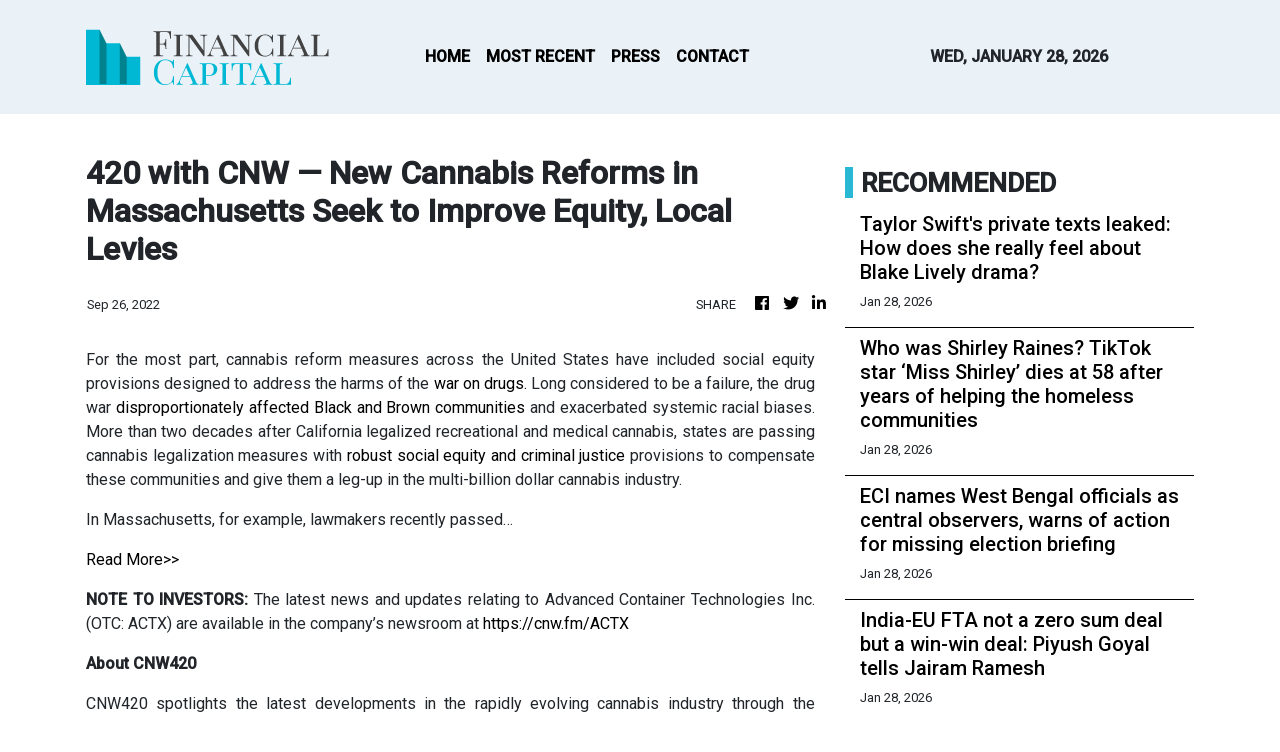

--- FILE ---
content_type: text/html; charset=utf-8
request_url: https://us-central1-vertical-news-network.cloudfunctions.net/get/fetch-include-rss
body_size: 24571
content:
[
  {
    "id": 113058594,
    "title": "Taylor Swift's private texts leaked: How does she really feel about Blake Lively drama? ",
    "summary": "Taylor Swift feels her privacy has been impacted. Private text messages between Swift and Blake Lively were released. This happened during Lively's legal dispute. Swift is reportedly trying to stay away from the drama. The messages were shared publicly without her consent. This situation has caused strain on their friendship. Other celebrities have also seen their texts revealed.",
    "slug": "taylor-swifts-private-texts-leaked-how-does-she-really-feel-about-blake-lively-drama-",
    "link": "https://economictimes.indiatimes.com/news/international/us/taylor-swifts-private-texts-leaked-how-does-she-really-feel-about-blake-lively-drama/articleshow/127727910.cms",
    "date_published": "2026-01-28T19:45:01.000Z",
    "images": "https://img.etimg.com/photo/msid-127727910,imgsize-170550.cms",
    "categories": "1558",
    "img_id": "0",
    "caption": "",
    "country": "India",
    "source_type": "rss",
    "source": "Economic Times"
  },
  {
    "id": 113058595,
    "title": "Who was Shirley Raines? TikTok star ‘Miss Shirley’ dies at 58 after years of helping the homeless communities ",
    "summary": "Shirley Raines, the beloved TikTok star known as Miss Shirley, has passed away at 58. Her non-profit, Beauty 2 the Streetz, announced her death. Raines dedicated her life to serving homeless communities in Los Angeles and Nevada. She provided hair, makeup, food, and clothing, empowering thousands with dignity and respect.",
    "slug": "who-was-shirley-raines-tiktok-star-miss-shirley-dies-at-58-after-years-of-helping-the-homeless-communities-",
    "link": "https://economictimes.indiatimes.com/news/international/us/who-was-shirley-raines-tiktok-star-miss-shirley-dies-at-58-after-years-of-helping-the-homeless-communities/articleshow/127729474.cms",
    "date_published": "2026-01-28T19:41:49.000Z",
    "images": "https://img.etimg.com/photo/msid-127729474,imgsize-4536.cms",
    "categories": "1558",
    "img_id": "0",
    "caption": "",
    "country": "India",
    "source_type": "rss",
    "source": "Economic Times"
  },
  {
    "id": 113058596,
    "title": "ECI names West Bengal officials as central observers, warns of action for missing election briefing ",
    "summary": "The Election Commission of India has appointed West Bengal's state home secretary and commissioner of police-Howrah as central observers. They will attend a briefing in New Delhi on February 5 and 6. Officers absent from this meeting face disciplinary action. Meanwhile, West Bengal is distributing hearing notices for voter list updates.",
    "slug": "eci-names-west-bengal-officials-as-central-observers-warns-of-action-for-missing-election-briefing-",
    "link": "https://economictimes.indiatimes.com/news/elections/assembly-elections/west-bengal/eci-names-west-bengal-officials-as-central-observers-warns-of-action-for-missing-election-briefing/articleshow/127730833.cms",
    "date_published": "2026-01-28T19:41:45.000Z",
    "images": "https://img.etimg.com/photo/msid-127730833,imgsize-100940.cms",
    "categories": "1558",
    "img_id": "0",
    "caption": "",
    "country": "India",
    "source_type": "rss",
    "source": "Economic Times"
  },
  {
    "id": 113058597,
    "title": "India-EU FTA not a zero sum deal but a win-win deal: Piyush Goyal tells Jairam Ramesh ",
    "summary": "India and the European Union have concluded Free Trade Agreement negotiations. Commerce Minister Piyush Goyal addressed concerns regarding the Carbon Border Adjustment Mechanism and the automotive sector. The agreement aims to boost 'Make in India' initiatives and create mutual benefits. Discussions also covered services and product safety standards. The pact is expected to strengthen trade routes and foster economic growth.",
    "slug": "indiaeu-fta-not-a-zero-sum-deal-but-a-winwin-deal-piyush-goyal-tells-jairam-ramesh-",
    "link": "https://economictimes.indiatimes.com/news/politics-and-nation/india-eu-fta-not-a-zero-sum-deal-but-a-win-win-deal-piyush-goyal-tells-jairam-ramesh/articleshow/127730835.cms",
    "date_published": "2026-01-28T19:40:19.000Z",
    "images": "https://img.etimg.com/photo/msid-127730835,imgsize-42236.cms",
    "categories": "1558",
    "img_id": "0",
    "caption": "",
    "country": "India",
    "source_type": "rss",
    "source": "Economic Times"
  },
  {
    "id": 113058598,
    "title": "US Fed 2026 LIVE: Jerome Powell holds presser on key interest rate decision, dollar value and more ",
    "summary": "",
    "slug": "us-fed-2026-live-jerome-powell-holds-presser-on-key-interest-rate-decision-dollar-value-and-more-",
    "link": "https://economictimes.indiatimes.com/news/international/world-news/us-fed-2026-live-jerome-powell-holds-presser-on-key-interest-rate-decision-dollar-value-and-more/videoshow/127730393.cms",
    "date_published": "2026-01-28T19:31:45.000Z",
    "images": "https://img.etimg.com/photo/msid-127730393,imgsize-63296.cms",
    "categories": "1558",
    "img_id": "0",
    "caption": "",
    "country": "India",
    "source_type": "rss",
    "source": "Economic Times"
  },
  {
    "id": 113058599,
    "title": "NASA marks 40 years since Challenger, prepares Artemis II amid safety and space governance concerns ",
    "summary": "Forty years after the Challenger disaster, NASA gets ready for its first crewed lunar mission since Apollo: Artemis II. Carrying four astronauts in the Orion capsule aboard the SLS rocket, the mission will evaluate spacecraft systems while confronting lingering hazards such as heat shield performance during reentry. Lessons from previous tragedies, which includes Columbia, guide safety decisions, highlighting crew protection and organizational accountability.",
    "slug": "nasa-marks-40-years-since-challenger-prepares-artemis-ii-amid-safety-and-space-governance-concerns-",
    "link": "https://economictimes.indiatimes.com/news/international/us/nasa-marks-40-years-since-challenger-prepares-artemis-ii-amid-safety-and-space-governance-concerns/articleshow/127714073.cms",
    "date_published": "2026-01-28T19:24:02.000Z",
    "images": "https://img.etimg.com/photo/msid-127714073,imgsize-40690.cms",
    "categories": "1558",
    "img_id": "0",
    "caption": "",
    "country": "India",
    "source_type": "rss",
    "source": "Economic Times"
  },
  {
    "id": 113058600,
    "title": "The CMO makes a comeback at HUL in a tight market ",
    "summary": "Hindustan Unilever is restructuring its marketing leadership, appointing new heads across segments to bolster brand building amidst intensifying competition. This strategic shift aims to sharpen brand focus, accelerate decision-making, and adapt to evolving consumer preferences in India's dynamic market.",
    "slug": "the-cmo-makes-a-comeback-at-hul-in-a-tight-market-",
    "link": "https://economictimes.indiatimes.com/news/company/corporate-trends/the-cmo-makes-a-comeback-at-hul-in-a-tight-market/articleshow/127729161.cms",
    "date_published": "2026-01-28T19:08:58.000Z",
    "images": "https://img.etimg.com/photo/msid-127729161,imgsize-645868.cms",
    "categories": "1558",
    "img_id": "0",
    "caption": "",
    "country": "India",
    "source_type": "rss",
    "source": "Economic Times"
  },
  {
    "id": 113058601,
    "title": "Data analyst husband gets laid off every year, wife thinks he chose a difficult career - Internet steps in ",
    "summary": "Data analyst career struggle: A Reddit post detailing a data analyst's struggles with job retention has gone viral, sparking discussions about career misalignment and potential focus issues. Users suggested ADHD evaluations and alternative career paths like project management or logistics, emphasizing the importance of understanding data fundamentals and coping strategies.",
    "slug": "data-analyst-husband-gets-laid-off-every-year-wife-thinks-he-chose-a-difficult-career-internet-steps-in-",
    "link": "https://economictimes.indiatimes.com/news/international/us/data-analyst-husband-gets-laid-off-every-year-wife-thinks-he-chose-a-difficult-career-internet-steps-in/articleshow/127727650.cms",
    "date_published": "2026-01-28T19:07:23.000Z",
    "images": "https://img.etimg.com/photo/msid-127727650,imgsize-165927.cms",
    "categories": "1558",
    "img_id": "0",
    "caption": "",
    "country": "India",
    "source_type": "rss",
    "source": "Economic Times"
  },
  {
    "id": 113058602,
    "title": "When will Amazon Fresh and Amazon Go stores close down and will Amazon.com grocery delivery still work or stop? Full store closure dates,  timeline, affected stores list and what will happen to affected employees explained ",
    "summary": "When will Amazon Fresh and Amazon Go stores close down and will Amazon.com grocery delivery still work or stop? Amazon will shut 72 physical grocery stores by February 1. California stores will close later. Amazon Fresh online and grocery delivery from Amazon.com will continue without interruption.",
    "slug": "[base64]",
    "link": "https://economictimes.indiatimes.com/news/international/us/[base64]/articleshow/127727835.cms",
    "date_published": "2026-01-28T19:07:05.000Z",
    "images": "https://img.etimg.com/photo/msid-127727835,imgsize-197218.cms",
    "categories": "1558",
    "img_id": "0",
    "caption": "",
    "country": "India",
    "source_type": "rss",
    "source": "Economic Times"
  },
  {
    "id": 113058603,
    "title": "‘Who’s leading US foreign policy? Is it you, Witkoff or Kushner?’: Rosen corners Rubio at hearing ",
    "summary": "",
    "slug": "whos-leading-us-foreign-policy-is-it-you-witkoff-or-kushner-rosen-corners-rubio-at-hearing-",
    "link": "https://economictimes.indiatimes.com/news/international/world-news/whos-leading-us-foreign-policy-is-it-you-witkoff-or-kushner-rosen-corners-rubio-at-hearing/videoshow/127729031.cms",
    "date_published": "2026-01-28T19:06:37.000Z",
    "images": "https://img.etimg.com/photo/msid-127729031,imgsize-57024.cms",
    "categories": "1558",
    "img_id": "0",
    "caption": "",
    "country": "India",
    "source_type": "rss",
    "source": "Economic Times"
  },
  {
    "id": 113058604,
    "title": "Turkish products excluded from India, EU FTA benefits ",
    "summary": "Under the EU-Turkey Customs Union, Turkiye has to match the EU's common external tariff. So, when the EU lowers its tariffs for an FTA partner such as India, Turkiye would have to extend the same benefit to India.",
    "slug": "turkish-products-excluded-from-india-eu-fta-benefits-",
    "link": "https://economictimes.indiatimes.com/news/economy/foreign-trade/turkish-products-excluded-from-india-eu-fta-benefits/articleshow/127728985.cms",
    "date_published": "2026-01-28T19:05:56.000Z",
    "images": "https://img.etimg.com/photo/msid-127728985,imgsize-24126.cms",
    "categories": "1558",
    "img_id": "0",
    "caption": "",
    "country": "India",
    "source_type": "rss",
    "source": "Economic Times"
  },
  {
    "id": 113058605,
    "title": "Nicki Minaj backs Trump Accounts with $300,000, supports kids’ early savings plan ",
    "summary": "Nicki Minaj is supporting Trump accounts, a new savings plan for children in the United States. The program helps kids build money early in life with help from the government, companies, and donors. A White House event is promoting the plan, and more famous people and businesses may join to support children’s future savings.",
    "slug": "nicki-minaj-backs-trump-accounts-with-300000-supports-kids-early-savings-plan-",
    "link": "https://economictimes.indiatimes.com/news/international/us/nicki-minaj-backs-trump-accounts-with-300000-supports-kids-early-savings-plan/articleshow/127728250.cms",
    "date_published": "2026-01-28T19:01:42.000Z",
    "images": "https://img.etimg.com/photo/msid-127728250,imgsize-223234.cms",
    "categories": "1558",
    "img_id": "0",
    "caption": "",
    "country": "India",
    "source_type": "rss",
    "source": "Economic Times"
  },
  {
    "id": 113058582,
    "title": "US Federal Reserve holds rates steady amid sticky inflation, resilient jobs market ",
    "summary": "The Federal Reserve held interest rates steady, citing a tight labor market and inflation above its target.  This decision occurs amidst political pressure from US President Donald Trump and concerns over the Fed's independence.",
    "slug": "us-federal-reserve-holds-rates-steady-amid-sticky-inflation-resilient-jobs-market-",
    "link": "https://economictimes.indiatimes.com/markets/us-stocks/news/us-federal-reserve-holds-rates-steady-amid-sticky-inflation-resilient-jobs-market/articleshow/127727964.cms",
    "date_published": "2026-01-28T19:01:42.000Z",
    "images": "https://img.etimg.com/photo/msid-127727964,imgsize-83458.cms",
    "categories": "353,577,598,1155,1157,1158,1245,1941,1962",
    "img_id": "0",
    "caption": "",
    "country": "India",
    "source_type": "rss",
    "source": "Economic Times"
  },
  {
    "id": 113058606,
    "title": "Obama crushes Trump in hypothetical 2028 matchup, new poll shows double-digit lead ",
    "summary": "A new poll indicates former President Barack Obama leads Donald Trump by 11 points in a hypothetical 2028 matchup, though neither is constitutionally eligible to run. The survey found 34% support allowing three terms, while nearly 60% oppose it.  Talk of Trump seeking a third term has circulated, with \"Trump 2028\" merchandise already on sale.",
    "slug": "obama-crushes-trump-in-hypothetical-2028-matchup-new-poll-shows-doubledigit-lead-",
    "link": "https://economictimes.indiatimes.com/news/international/us/obama-crushes-trump-in-hypothetical-2028-matchup-new-poll-shows-double-digit-lead/articleshow/127710365.cms",
    "date_published": "2026-01-28T18:58:58.000Z",
    "images": "https://img.etimg.com/photo/msid-127710365,imgsize-23016.cms",
    "categories": "1558",
    "img_id": "0",
    "caption": "",
    "country": "India",
    "source_type": "rss",
    "source": "Economic Times"
  },
  {
    "id": 113058646,
    "title": "India's pumped storage capacity to cross 100 GW by 2036 ",
    "summary": "The investment required for upcoming PSPs is estimated at around Rs 5.8 lakh crore, calculated at an average cost of Rs 6 crore per MW, CEA said in a report outlining the roadmap for PSPs till 2035-36 on Wednesday.",
    "slug": "indias-pumped-storage-capacity-to-cross-100-gw-by-2036-",
    "link": "https://economictimes.indiatimes.com/news/india/indias-pumped-storage-capacity-to-cross-100-gw-by-2036/articleshow/127728239.cms",
    "date_published": "2026-01-28T18:57:46.000Z",
    "images": "https://img.etimg.com/photo/msid-127728239,imgsize-228964.cms",
    "categories": "1558",
    "img_id": "0",
    "caption": "",
    "country": "India",
    "source_type": "rss",
    "source": "Economic Times"
  },
  {
    "id": 113058607,
    "title": "India's pumped storage capacity to cross 100 GW by 2036 ",
    "summary": "The investment required for upcoming PSPs is estimated at around Rs 5.8 lakh crore, calculated at an average cost of Rs 6 crore per MW, CEA said in a report outlining the roadmap for PSPs till 2035-36 on Wednesday.",
    "slug": "indias-pumped-storage-capacity-to-cross-100-gw-by-2036-",
    "link": "https://economictimes.indiatimes.com/news/india/indias-pumped-storage-capacity-to-cross-100-gw-by-2036/articleshow/127728239.cms",
    "date_published": "2026-01-28T18:57:46.000Z",
    "images": "https://img.etimg.com/photo/msid-127728239,imgsize-228964.cms",
    "categories": "1558",
    "img_id": "0",
    "caption": "",
    "country": "India",
    "source_type": "rss",
    "source": "Economic Times"
  },
  {
    "id": 113058608,
    "title": "Employee seeks advice on how to help his wife understand the brutal job market — gets thoughtful suggestions ",
    "summary": "After losing a $140,000 Fortune 500 position in mid-2024, one professional’s seven-month unemployment spiral resulted in lower-paying government work and a continuing battle to return to his former income level. Despite steady applications, he experiences repeated rejection and ghosting, sparking tension at home as his wife struggles to understand how unforgiving today’s hiring landscape has become.",
    "slug": "employee-seeks-advice-on-how-to-help-his-wife-understand-the-brutal-job-market-gets-thoughtful-suggestions-",
    "link": "https://economictimes.indiatimes.com/news/international/us/employee-seeks-advice-on-how-to-help-his-wife-understand-the-brutal-job-market-gets-thoughtful-suggestions/articleshow/127719258.cms",
    "date_published": "2026-01-28T18:57:12.000Z",
    "images": "https://img.etimg.com/photo/msid-127719258,imgsize-97995.cms",
    "categories": "1558",
    "img_id": "0",
    "caption": "",
    "country": "India",
    "source_type": "rss",
    "source": "Economic Times"
  },
  {
    "id": 113058609,
    "title": "South Korea's former first lady sentenced to 20 months in prison for corruption ",
    "summary": "South Korea's former First Lady Kim Keon Hee received a 20-month prison sentence for corruption, including accepting luxury gifts in exchange for political favors. This comes as her husband, ousted President Yoon Suk Yeol, awaits a verdict on a rebellion charge that could lead to the death penalty or life imprisonment.",
    "slug": "south-koreas-former-first-lady-sentenced-to-20-months-in-prison-for-corruption-",
    "link": "https://economictimes.indiatimes.com/news/international/world-news/south-koreas-former-first-lady-sentenced-to-20-months-in-prison-for-corruption/articleshow/127728462.cms",
    "date_published": "2026-01-28T18:56:51.000Z",
    "images": "https://img.etimg.com/photo/msid-127728462,imgsize-120390.cms",
    "categories": "1558",
    "img_id": "0",
    "caption": "",
    "country": "India",
    "source_type": "rss",
    "source": "Economic Times"
  },
  {
    "id": 113058610,
    "title": "Anchor Group feud nears resolution as Mehul Shah emerges top bidder for GreatWhite ",
    "summary": "A family dispute over control of GreatWhite Global is nearing resolution as Mehul Shah emerges as the successful bidder to acquire his brother Hemang Shah's 50% stake. The National Company Law Tribunal has directed both parties to expedite the conclusion of the bidding process, with a hearing scheduled for March 6.",
    "slug": "anchor-group-feud-nears-resolution-as-mehul-shah-emerges-top-bidder-for-greatwhite-",
    "link": "https://economictimes.indiatimes.com/news/company/corporate-trends/anchor-group-feud-nears-resolution-as-mehul-shah-emerges-top-bidder-for-greatwhite/articleshow/127728450.cms",
    "date_published": "2026-01-28T18:56:37.000Z",
    "images": "https://img.etimg.com/photo/msid-127728450,imgsize-32892.cms",
    "categories": "1558",
    "img_id": "0",
    "caption": "",
    "country": "India",
    "source_type": "rss",
    "source": "Economic Times"
  },
  {
    "id": 113058611,
    "title": "IEPFA plans faster payouts for low-value unclaimed shares, dividends ",
    "summary": "Under the existing system, the authority then oversees claim settlements and verifications, with the relevant companies playing a key part in the stipulated processes. The proposed move aims to do away with further verification by the IEPFA in cases of low-value claims to ensure faster settlement, as per the draft rules firmed up by the authority.",
    "slug": "iepfa-plans-faster-payouts-for-lowvalue-unclaimed-shares-dividends-",
    "link": "https://economictimes.indiatimes.com/news/economy/finance/iepfa-plans-faster-payouts-for-low-value-unclaimed-shares-dividends/articleshow/127727886.cms",
    "date_published": "2026-01-28T18:51:27.000Z",
    "images": "https://img.etimg.com/photo/msid-127727886,imgsize-83830.cms",
    "categories": "1558",
    "img_id": "0",
    "caption": "",
    "country": "India",
    "source_type": "rss",
    "source": "Economic Times"
  },
  {
    "id": 113058612,
    "title": "Budget 2026 wishlist: Manufacturing sector seeks tax relief, lower compliance costs ",
    "summary": "Indian manufacturing CXOs prioritize tax relief and reduced compliance costs in the upcoming budget, with over half flagging it as a top concern. The survey also highlighted the need for demand-side support, faster approvals, and improved logistics, with MSMEs identified as requiring the most policy assistance.",
    "slug": "budget-2026-wishlist-manufacturing-sector-seeks-tax-relief-lower-compliance-costs-",
    "link": "https://economictimes.indiatimes.com/news/economy/policy/budget-2026-wishlist-manufacturing-sector-seeks-tax-relief-lower-compliance-costs/articleshow/127728102.cms",
    "date_published": "2026-01-28T18:50:19.000Z",
    "images": "https://img.etimg.com/photo/msid-127728102,imgsize-29422.cms",
    "categories": "1558",
    "img_id": "0",
    "caption": "",
    "country": "India",
    "source_type": "rss",
    "source": "Economic Times"
  },
  {
    "id": 113058613,
    "title": "IBC tweaks will align Indian laws with global regime: IBBI ",
    "summary": "India's insolvency law is set for significant changes. These amendments aim to bring the system in line with global practices. The goal is to enhance the rescue of struggling companies. The Insolvency and Bankruptcy Board of India chairman highlighted these upcoming improvements.",
    "slug": "ibc-tweaks-will-align-indian-laws-with-global-regime-ibbi-",
    "link": "https://economictimes.indiatimes.com/news/economy/policy/ibc-tweaks-will-align-indian-laws-with-global-regime-ibbi/articleshow/127727932.cms",
    "date_published": "2026-01-28T18:47:43.000Z",
    "images": "https://img.etimg.com/photo/msid-127727932,imgsize-41450.cms",
    "categories": "1558",
    "img_id": "0",
    "caption": "",
    "country": "India",
    "source_type": "rss",
    "source": "Economic Times"
  },
  {
    "id": 113058614,
    "title": "India, EU working to make FTA operational at earliest ",
    "summary": "India and the European Union are pushing for an early operationalization of their free trade agreement. The deal, in the making for two decades, is expected to be in effect within a year. This agreement offers access to a massive EU market. India is actively engaging with EU stakeholders to expedite the process.",
    "slug": "india-eu-working-to-make-fta-operational-at-earliest-",
    "link": "https://economictimes.indiatimes.com/news/economy/foreign-trade/india-eu-working-to-make-fta-operational-at-earliest/articleshow/127726945.cms",
    "date_published": "2026-01-28T18:35:40.000Z",
    "images": "https://img.etimg.com/photo/msid-127726945,imgsize-1985331.cms",
    "categories": "1558",
    "img_id": "0",
    "caption": "",
    "country": "India",
    "source_type": "rss",
    "source": "Economic Times"
  },
  {
    "id": 113058647,
    "title": "Manipur Violence: SC extends Justice Mittal (retd) panel tenure till July ",
    "summary": "The Supreme Court has extended the tenure of a three-member committee, led by Justice Gita Mittal (retd), until July 2026. This committee is tasked with addressing humanitarian aspects of the ethnic violence in Manipur. The panel has already submitted 42 reports and will continue its work.",
    "slug": "manipur-violence-sc-extends-justice-mittal-retd-panel-tenure-till-july-",
    "link": "https://economictimes.indiatimes.com/news/india/manipur-violence-sc-extends-justice-mittal-retd-panel-tenure-till-july/articleshow/127727035.cms",
    "date_published": "2026-01-28T18:32:44.000Z",
    "images": "https://img.etimg.com/photo/msid-127727035,imgsize-194054.cms",
    "categories": "1558",
    "img_id": "0",
    "caption": "",
    "country": "India",
    "source_type": "rss",
    "source": "Economic Times"
  },
  {
    "id": 113058615,
    "title": "Manipur Violence: SC extends Justice Mittal (retd) panel tenure till July ",
    "summary": "The Supreme Court has extended the tenure of a three-member committee, led by Justice Gita Mittal (retd), until July 2026. This committee is tasked with addressing humanitarian aspects of the ethnic violence in Manipur. The panel has already submitted 42 reports and will continue its work.",
    "slug": "manipur-violence-sc-extends-justice-mittal-retd-panel-tenure-till-july-",
    "link": "https://economictimes.indiatimes.com/news/india/manipur-violence-sc-extends-justice-mittal-retd-panel-tenure-till-july/articleshow/127727035.cms",
    "date_published": "2026-01-28T18:32:44.000Z",
    "images": "https://img.etimg.com/photo/msid-127727035,imgsize-194054.cms",
    "categories": "1558",
    "img_id": "0",
    "caption": "",
    "country": "India",
    "source_type": "rss",
    "source": "Economic Times"
  },
  {
    "id": 113058616,
    "title": "Wealth Quote of the Day by Lloyd S. Shapley: “A player's true worth in any coalition is the average marginal contribution across all possible group combinations” — why strategic collaboration drives lasting wealth ",
    "summary": "Wealth Quote of the Day by Lloyd S. Shapley: “A player's true worth in any coalition is the average marginal contribution across all possible group combinations” Lloyd S. Shapley, 2012 Nobel laureate, transformed economics with the Shapley value. His formula measures fair contribution in coalitions across industries. From finance to AI, his work drives modern markets. Collaboration, networks, and strategic value now follow his insights. Discover how his theories explain wealth, influence, and decision-making in real-world systems today.",
    "slug": "[base64]",
    "link": "https://economictimes.indiatimes.com/news/international/us/[base64]/articleshow/127708550.cms",
    "date_published": "2026-01-28T18:30:13.000Z",
    "images": "https://img.etimg.com/photo/msid-127708550,imgsize-8038.cms",
    "categories": "1558",
    "img_id": "0",
    "caption": "",
    "country": "India",
    "source_type": "rss",
    "source": "Economic Times"
  },
  {
    "id": 113058617,
    "title": "Opposition settles for 'dignified' protest, rejects boycott option ",
    "summary": "Opposition leaders opted for a \"dignified and brief\" protest during the President's address instead of a boycott, fearing political repercussions. They registered their dissent when the President mentioned the new VB-G RAM G Act, which replaced MGNREGA, avoiding disruption of proceedings.",
    "slug": "opposition-settles-for-dignified-protest-rejects-boycott-option-",
    "link": "https://economictimes.indiatimes.com/news/politics-and-nation/opposition-settles-for-dignified-protest-rejects-boycott-option/articleshow/127726710.cms",
    "date_published": "2026-01-28T18:27:18.000Z",
    "images": "https://img.etimg.com/photo/msid-127726710,imgsize-34746.cms",
    "categories": "1558",
    "img_id": "0",
    "caption": "",
    "country": "India",
    "source_type": "rss",
    "source": "Economic Times"
  },
  {
    "id": 113058618,
    "title": "Nitin Nabin slams Trinamool government over 'infiltration' ",
    "summary": "BJP president Nitin Nabin visited West Bengal and strongly criticized the Trinamool government. He alleged infiltration, corruption, and misrule. Nabin claimed the Trinamool government protects infiltrators and targets Hindus. He stated there is a deliberate attempt to turn West Bengal into Bangladesh. Nabin expressed concern over demographic changes and the alleged intention to merge West Bengal with Bangladesh.",
    "slug": "nitin-nabin-slams-trinamool-government-over-infiltration-",
    "link": "https://economictimes.indiatimes.com/news/politics-and-nation/nitin-nabin-slams-trinamool-government-over-infiltration/articleshow/127726661.cms",
    "date_published": "2026-01-28T18:25:53.000Z",
    "images": "https://img.etimg.com/photo/msid-127726661,imgsize-140814.cms",
    "categories": "1558",
    "img_id": "0",
    "caption": "",
    "country": "India",
    "source_type": "rss",
    "source": "Economic Times"
  },
  {
    "id": 113058619,
    "title": "Tennis: Djokovic gets out of jail to reach Melbourne semis as Musetti retires ",
    "summary": "Novak Djokovic moves closer to a record Australian Open title. He advanced after Lorenzo Musetti retired injured while leading. Iga Swiatek's Grand Slam bid ended with a loss to Elena Rybakina. Jessica Pegula also reached the semi-finals. Djokovic expressed sympathy for Musetti's unfortunate situation.",
    "slug": "tennis-djokovic-gets-out-of-jail-to-reach-melbourne-semis-as-musetti-retires-",
    "link": "https://economictimes.indiatimes.com/news/sports/tennis-djokovic-gets-out-of-jail-to-reach-melbourne-semis-as-musetti-retires/articleshow/127726479.cms",
    "date_published": "2026-01-28T18:24:47.000Z",
    "images": "https://img.etimg.com/photo/msid-127726479,imgsize-42644.cms",
    "categories": "1558",
    "img_id": "0",
    "caption": "",
    "country": "India",
    "source_type": "rss",
    "source": "Economic Times"
  },
  {
    "id": 113058620,
    "title": "Failure to secure CBAM exemption weakens India-EU FTA, Congress claims ",
    "summary": "Congress voices concerns over the India-EU free trade agreement. A major worry is the government's inability to exempt Indian aluminium and steel exports from the Carbon Border Adjustment Mechanism. This policy is expected to further reduce exports to the EU. Additionally, strict EU health and safety rules, along with intellectual property rights for pharmaceuticals, remain unresolved issues.",
    "slug": "failure-to-secure-cbam-exemption-weakens-indiaeu-fta-congress-claims-",
    "link": "https://economictimes.indiatimes.com/news/politics-and-nation/failure-to-secure-cbam-exemption-weakens-india-eu-fta-congress-claims/articleshow/127726544.cms",
    "date_published": "2026-01-28T18:24:11.000Z",
    "images": "https://img.etimg.com/photo/msid-127726544,imgsize-18184.cms",
    "categories": "1558",
    "img_id": "0",
    "caption": "",
    "country": "India",
    "source_type": "rss",
    "source": "Economic Times"
  },
  {
    "id": 113058621,
    "title": "Mamata Banerjee to meet CEC on Monday; holds rally in Singur ",
    "summary": "West Bengal CM Mamata Banerjee will meet the Chief Election Commissioner in Delhi regarding concerns over special intensive revision processes. This follows her public rally in Singur, where she criticized PM Modi for not initiating industrial projects and pledged to develop both agriculture and industry in the region, promising employment opportunities.",
    "slug": "mamata-banerjee-to-meet-cec-on-monday-holds-rally-in-singur-",
    "link": "https://economictimes.indiatimes.com/news/politics-and-nation/mamata-banerjee-to-meet-cec-on-monday-holds-rally-in-singur/articleshow/127726254.cms",
    "date_published": "2026-01-28T18:21:30.000Z",
    "images": "https://img.etimg.com/photo/msid-127726254,imgsize-49072.cms",
    "categories": "1558",
    "img_id": "0",
    "caption": "",
    "country": "India",
    "source_type": "rss",
    "source": "Economic Times"
  },
  {
    "id": 113058622,
    "title": "India set to ink 10-yr uranium supply deal during Canadian PM Mark Carney's visit ",
    "summary": "Canadian PM Mark Carney's upcoming India visit in March is poised to secure a significant 10-year uranium supply deal worth 2.8 billion Canadian dollars. The trip also aims to finalize agreements for long-term energy supplies, including crude oil, LPG, and LNG, as well as critical minerals, seeking to reset bilateral ties.",
    "slug": "india-set-to-ink-10yr-uranium-supply-deal-during-canadian-pm-mark-carneys-visit-",
    "link": "https://economictimes.indiatimes.com/news/economy/foreign-trade/india-set-to-ink-10-yr-uranium-supply-deal-during-canadian-pm-mark-carneys-visit/articleshow/127726325.cms",
    "date_published": "2026-01-28T18:20:17.000Z",
    "images": "https://img.etimg.com/photo/msid-127726325,imgsize-94160.cms",
    "categories": "1558",
    "img_id": "0",
    "caption": "",
    "country": "India",
    "source_type": "rss",
    "source": "Economic Times"
  },
  {
    "id": 113058623,
    "title": "Assam CM: Have asked BJP workers to file bulk form-7 against 'Miyas' ",
    "summary": "Assam CM Himanta Biswa Sarma has directed BJP workers to file bulk Form-7 objections against 'Miyas' during the electoral roll revision, citing suspected Bangladeshi infiltrators. This move follows Congress's allegations of unsubstantiated Form-7 submissions and calls for electoral officer intervention.",
    "slug": "assam-cm-have-asked-bjp-workers-to-file-bulk-form7-against-miyas-",
    "link": "https://economictimes.indiatimes.com/news/elections/assembly-elections/assam/assam-cm-have-asked-bjp-workers-to-file-bulk-form-7-against-miyas/articleshow/127726306.cms",
    "date_published": "2026-01-28T18:20:02.000Z",
    "images": "https://img.etimg.com/photo/msid-127726306,imgsize-20588.cms",
    "categories": "1558",
    "img_id": "0",
    "caption": "",
    "country": "India",
    "source_type": "rss",
    "source": "Economic Times"
  },
  {
    "id": 113058648,
    "title": "Stand united on Viksit Bharat, national security beyond politics: President Murmu to MPs ",
    "summary": "President Droupadi Murmu urged Parliamentarians to unite on national interests like Viksit Bharat, security, and unity, emphasizing these transcend political differences. She highlighted the continuous journey towards a developed India by 2047, acknowledging the impact of government schemes and the nation's growing self-reliance, particularly in defence.",
    "slug": "stand-united-on-viksit-bharat-national-security-beyond-politics-president-murmu-to-mps-",
    "link": "https://economictimes.indiatimes.com/news/india/stand-united-on-viksit-bharat-national-security-beyond-politics-president-murmu-to-mps/articleshow/127726291.cms",
    "date_published": "2026-01-28T18:19:45.000Z",
    "images": "https://img.etimg.com/photo/msid-127726291,imgsize-39846.cms",
    "categories": "1558",
    "img_id": "0",
    "caption": "",
    "country": "India",
    "source_type": "rss",
    "source": "Economic Times"
  },
  {
    "id": 113058624,
    "title": "Stand united on Viksit Bharat, national security beyond politics: President Murmu to MPs ",
    "summary": "President Droupadi Murmu urged Parliamentarians to unite on national interests like Viksit Bharat, security, and unity, emphasizing these transcend political differences. She highlighted the continuous journey towards a developed India by 2047, acknowledging the impact of government schemes and the nation's growing self-reliance, particularly in defence.",
    "slug": "stand-united-on-viksit-bharat-national-security-beyond-politics-president-murmu-to-mps-",
    "link": "https://economictimes.indiatimes.com/news/india/stand-united-on-viksit-bharat-national-security-beyond-politics-president-murmu-to-mps/articleshow/127726291.cms",
    "date_published": "2026-01-28T18:19:45.000Z",
    "images": "https://img.etimg.com/photo/msid-127726291,imgsize-39846.cms",
    "categories": "1558",
    "img_id": "0",
    "caption": "",
    "country": "India",
    "source_type": "rss",
    "source": "Economic Times"
  },
  {
    "id": 113058625,
    "title": "Rob Schneider and wife Patricia split after 15 years — divorce filing confirms marriage is over, couple share 2 kids ",
    "summary": "Rob Schneider’s wife of 15 years, Patricia Schneider, has filed for divorce, officially  concluding their long-standing marriage. The filing initiates in motion a confidential legal procedure which includes parental obligations and a sealed consent decree covering custody, finances, and property matters. The duo share two daughters, while Schneider is also father to singer Elle King from a previous marriage.",
    "slug": "rob-schneider-and-wife-patricia-split-after-15-years-divorce-filing-confirms-marriage-is-over-couple-share-2-kids-",
    "link": "https://economictimes.indiatimes.com/news/international/us/rob-schneider-and-wife-patricia-split-after-15-years-divorce-filing-confirms-marriage-is-over-couple-share-2-kids/articleshow/127725208.cms",
    "date_published": "2026-01-28T18:15:50.000Z",
    "images": "https://img.etimg.com/photo/msid-127725208,imgsize-87524.cms",
    "categories": "1558",
    "img_id": "0",
    "caption": "",
    "country": "India",
    "source_type": "rss",
    "source": "Economic Times"
  },
  {
    "id": 113058626,
    "title": "‘Are we at war with Venezuela or not?’ Rubio-Duckworth clash turns explosive over Alien Enemies Act ",
    "summary": "",
    "slug": "are-we-at-war-with-venezuela-or-not-rubioduckworth-clash-turns-explosive-over-alien-enemies-act-",
    "link": "https://economictimes.indiatimes.com/news/international/world-news/are-we-at-war-with-venezuela-or-not-rubio-duckworth-clash-turns-explosive-over-alien-enemies-act/videoshow/127726063.cms",
    "date_published": "2026-01-28T18:15:23.000Z",
    "images": "https://img.etimg.com/photo/msid-127726063,imgsize-54052.cms",
    "categories": "1558",
    "img_id": "0",
    "caption": "",
    "country": "India",
    "source_type": "rss",
    "source": "Economic Times"
  },
  {
    "id": 113058627,
    "title": "Wife Sunetra, and Son Parth in focus as NCP faces post-Ajit power shift ",
    "summary": "With the unfortunate passing of Ajit Pawar, the Nationalist Congress Party is at a crossroads. His widow, Sunetra Pawar, emerges as a strong contender for leadership. Meanwhile, the party grapples with ongoing merger discussions with the Sharad Pawar faction, as recent electoral setbacks underscore a pressing need for strategic recalibration.",
    "slug": "wife-sunetra-and-son-parth-in-focus-as-ncp-faces-postajit-power-shift-",
    "link": "https://economictimes.indiatimes.com/news/politics-and-nation/wife-sunetra-and-son-parth-in-focus-as-ncp-faces-post-ajit-power-shift/articleshow/127725951.cms",
    "date_published": "2026-01-28T18:15:20.000Z",
    "images": "https://img.etimg.com/photo/msid-127725951,imgsize-47908.cms",
    "categories": "1558",
    "img_id": "0",
    "caption": "",
    "country": "India",
    "source_type": "rss",
    "source": "Economic Times"
  },
  {
    "id": 113058628,
    "title": "Ajit Pawar: The ‘Dada’ who built power, defied conventions, and left a lasting political legacy ",
    "summary": "Ajit Pawar, a dynamic force in Maharashtra politics, left an indelible mark as the deputy chief minister. He adeptly intertwined the economic landscape of Baramati with the NCP, fortifying the Pawar legacy. Known for his bold demeanor and quick temper, his clashes with party elders were frequent, as he ambitiously strove for leadership.",
    "slug": "ajit-pawar-the-dada-who-built-power-defied-conventions-and-left-a-lasting-political-legacy-",
    "link": "https://economictimes.indiatimes.com/news/politics-and-nation/ajit-pawar-the-dada-who-built-power-defied-conventions-and-left-a-lasting-political-legacy/articleshow/127725681.cms",
    "date_published": "2026-01-28T18:11:39.000Z",
    "images": "https://img.etimg.com/photo/msid-127725681,imgsize-7000.cms",
    "categories": "1558",
    "img_id": "0",
    "caption": "",
    "country": "India",
    "source_type": "rss",
    "source": "Economic Times"
  },
  {
    "id": 113058629,
    "title": "Who is Colleen Aubrey and what is Project Dawn? Here's how Amazon supports affected employees and which teams and businesses are impacted by project ",
    "summary": "Who is Colleen Aubrey and what is Project Dawn? Amazon announced a second wave of 16,000 corporate job cuts. The layoffs, linked to Project Dawn, involve AWS, retail, and corporate teams. Employees will get internal reapplication opportunities, severance, and benefits. The cuts reflect efficiency and AI-driven restructuring.",
    "slug": "who-is-colleen-aubrey-and-what-is-project-dawn-heres-how-amazon-supports-affected-employees-and-which-teams-and-businesses-are-impacted-by-project-",
    "link": "https://economictimes.indiatimes.com/news/international/us/[base64]/articleshow/127724376.cms",
    "date_published": "2026-01-28T18:10:02.000Z",
    "images": "https://img.etimg.com/photo/msid-127724376,imgsize-32816.cms",
    "categories": "1558",
    "img_id": "0",
    "caption": "",
    "country": "India",
    "source_type": "rss",
    "source": "Economic Times"
  },
  {
    "id": 113058630,
    "title": "Who is Todd Monken? Meet the man taking over as Cleveland Browns head coach ",
    "summary": "Todd Monken: The Cleveland Browns have hired Todd Monken as their new head coach, bringing in the former Ravens offensive coordinator for his first NFL head coaching role. Monken previously served as the Browns' offensive coordinator in 2019 and is known for his successful offenses, including back-to-back national championships with Georgia and leading Baltimore's top-ranked unit.",
    "slug": "who-is-todd-monken-meet-the-man-taking-over-as-cleveland-browns-head-coach-",
    "link": "https://economictimes.indiatimes.com/news/international/us/who-is-todd-monken-meet-the-man-taking-over-as-cleveland-browns-head-coach/articleshow/127723510.cms",
    "date_published": "2026-01-28T18:08:34.000Z",
    "images": "https://img.etimg.com/photo/msid-127723510,imgsize-32464.cms",
    "categories": "1558",
    "img_id": "0",
    "caption": "",
    "country": "India",
    "source_type": "rss",
    "source": "Economic Times"
  },
  {
    "id": 113058631,
    "title": "Word of the day: Verisimilitude ",
    "summary": "Writers and filmmakers use verisimilitude to make stories feel real. Details like names, places, dialogue, and small actions help readers connect with the story. Even fantasy or imaginative works can include it. Realistic elements make characters, settings, and events believable. Verisimilitude helps readers feel involved and trust the story, making it more interesting and lifelike.",
    "slug": "word-of-the-day-verisimilitude-",
    "link": "https://economictimes.indiatimes.com/news/international/us/word-of-the-day-verisimilitude/articleshow/127723290.cms",
    "date_published": "2026-01-28T18:05:56.000Z",
    "images": "https://img.etimg.com/photo/msid-127723290,imgsize-70538.cms",
    "categories": "1558",
    "img_id": "0",
    "caption": "",
    "country": "India",
    "source_type": "rss",
    "source": "Economic Times"
  },
  {
    "id": 113058632,
    "title": "'Removing TPS for Venezuelans makes sense to you?': Booker vs Rubio erupts in dramatic hearing clash ",
    "summary": "",
    "slug": "removing-tps-for-venezuelans-makes-sense-to-you-booker-vs-rubio-erupts-in-dramatic-hearing-clash-",
    "link": "https://economictimes.indiatimes.com/news/international/world-news/removing-tps-for-venezuelans-makes-sense-to-you-booker-vs-rubio-erupts-in-dramatic-hearing-clash/videoshow/127725448.cms",
    "date_published": "2026-01-28T18:05:48.000Z",
    "images": "https://img.etimg.com/photo/msid-127725448,imgsize-54170.cms",
    "categories": "1558",
    "img_id": "0",
    "caption": "",
    "country": "India",
    "source_type": "rss",
    "source": "Economic Times"
  },
  {
    "id": 113058633,
    "title": "iQOO 15R India launch teased, Android 17 leaks highlight translucent menus, app lock, and split Quick Settings ",
    "summary": "iQOO is set to launch its 15R smartphone in India by the fourth week of February, featuring Qualcomm's Snapdragon 8 Gen 5 chipset and a 1.5K AMOLED display with a 144Hz refresh rate. The device will compete in the under Rs. 55,000 segment, boasting a 7,600mAh battery with 100W fast charging and up to 1TB storage.",
    "slug": "iqoo-15r-india-launch-teased-android-17-leaks-highlight-translucent-menus-app-lock-and-split-quick-settings-",
    "link": "https://economictimes.indiatimes.com/news/new-updates/iqoo-15r-india-launch-teased-android-17-leaks-highlight-translucent-menus-app-lock-and-split-quick-settings/articleshow/127722795.cms",
    "date_published": "2026-01-28T18:02:55.000Z",
    "images": "https://img.etimg.com/photo/msid-127722795,imgsize-39150.cms",
    "categories": "1558",
    "img_id": "0",
    "caption": "",
    "country": "India",
    "source_type": "rss",
    "source": "Economic Times"
  },
  {
    "id": 113058634,
    "title": "February Full Moon 2026: Snow moon date, time &amp; visibility details ",
    "summary": "February brings the Snow Moon on Sunday, February 1.  This celestial event reaches peak illumination in the afternoon.  Later in the month, on February 28, a planetary parade will feature Mercury, Venus, Neptune, Saturn, Uranus, and Jupiter.  Visibility in Tennessee may be limited due to cloudy skies.  Other names for this moon include Bald Eagle Moon and Bear Moon.",
    "slug": "february-full-moon-2026-snow-moon-date-time-amp-visibility-details-",
    "link": "https://economictimes.indiatimes.com/news/international/us/february-full-moon-2026-snow-moon-date-time-visibility-details/articleshow/127710786.cms",
    "date_published": "2026-01-28T17:59:53.000Z",
    "images": "https://img.etimg.com/photo/msid-127710786,imgsize-21414.cms",
    "categories": "1558",
    "img_id": "0",
    "caption": "",
    "country": "India",
    "source_type": "rss",
    "source": "Economic Times"
  },
  {
    "id": 113058635,
    "title": "Canada offers reliable energy supply to India amid global shake-up ",
    "summary": "Canada is positioning itself as a dependable energy partner for India. Canadian energy minister Tim Hodgson stated Canada can supply crude oil, LNG, and LPG at competitive prices. This move aims to diversify Canada's energy exports beyond the United States. Canada sees energy as a key to doubling trade with India by 2030.",
    "slug": "canada-offers-reliable-energy-supply-to-india-amid-global-shakeup-",
    "link": "https://economictimes.indiatimes.com/news/economy/foreign-trade/canada-offers-reliable-energy-supply-to-india-amid-global-shake-up/articleshow/127724933.cms",
    "date_published": "2026-01-28T17:57:08.000Z",
    "images": "https://img.etimg.com/photo/msid-127724933,imgsize-84532.cms",
    "categories": "1558",
    "img_id": "0",
    "caption": "",
    "country": "India",
    "source_type": "rss",
    "source": "Economic Times"
  },
  {
    "id": 113058636,
    "title": "Quote of the Day by Christopher Columbus: 'Gold is a wonderful thing. Whoever possesses it is master of all he desires.' ",
    "summary": "Gold prices have reached new heights. This surge is driven by declining trust in the U.S. dollar and concerns about the Federal Reserve's autonomy. Investors are seeking gold as a safe haven. Analysts predict further price increases. This trend reflects a global shift towards a more defensive economic outlook.",
    "slug": "quote-of-the-day-by-christopher-columbus-gold-is-a-wonderful-thing-whoever-possesses-it-is-master-of-all-he-desires-",
    "link": "https://economictimes.indiatimes.com/news/new-updates/quote-of-the-day-by-christopher-columbus-gold-is-a-wonderful-thing-whoever-possesses-it-is-master-of-all-he-desires-/articleshow/127723953.cms",
    "date_published": "2026-01-28T17:41:48.000Z",
    "images": "https://img.etimg.com/photo/msid-127723953,imgsize-23924.cms",
    "categories": "1558",
    "img_id": "0",
    "caption": "",
    "country": "India",
    "source_type": "rss",
    "source": "Economic Times"
  },
  {
    "id": 113058637,
    "title": "Amazon layoffs internal Slack messages, Colleen Aubrey Project Dawn email revelations, affected employees and businesses list explained ",
    "summary": "Amazon will cut 16,000 corporate jobs as part of Project Dawn, its second round of mass layoffs since October. Internal Slack messages and an accidental email by Colleen Aubrey revealed details about affected employees in AWS, retail, and Prime Video teams, as well as severance and internal rehire options.",
    "slug": "amazon-layoffs-internal-slack-messages-colleen-aubrey-project-dawn-email-revelations-affected-employees-and-businesses-list-explained-",
    "link": "https://economictimes.indiatimes.com/news/international/us/[base64]/articleshow/127722271.cms",
    "date_published": "2026-01-28T17:41:42.000Z",
    "images": "https://img.etimg.com/photo/msid-127722271,imgsize-78924.cms",
    "categories": "1558",
    "img_id": "0",
    "caption": "",
    "country": "India",
    "source_type": "rss",
    "source": "Economic Times"
  },
  {
    "id": 113058638,
    "title": "‘Europe no longer central to the US’: Kaja Kallas declares EU’s ‘structural shift’ away from America ",
    "summary": "",
    "slug": "europe-no-longer-central-to-the-us-kaja-kallas-declares-eus-structural-shift-away-from-america-",
    "link": "https://economictimes.indiatimes.com/news/international/world-news/europe-no-longer-central-to-the-us-kaja-kallas-declares-eus-structural-shift-away-from-america/videoshow/127723898.cms",
    "date_published": "2026-01-28T17:40:56.000Z",
    "images": "https://img.etimg.com/photo/msid-127723898,imgsize-40874.cms",
    "categories": "1558",
    "img_id": "0",
    "caption": "",
    "country": "India",
    "source_type": "rss",
    "source": "Economic Times"
  },
  {
    "id": 113058639,
    "title": "‘Venezuelans are now telling us which tanker to grab’: Marco Rubio drops bombshell at Senate hearing ",
    "summary": "",
    "slug": "venezuelans-are-now-telling-us-which-tanker-to-grab-marco-rubio-drops-bombshell-at-senate-hearing-",
    "link": "https://economictimes.indiatimes.com/news/international/world-news/venezuelans-are-now-telling-us-which-tanker-to-grab-marco-rubio-drops-bombshell-at-senate-hearing/videoshow/127723806.cms",
    "date_published": "2026-01-28T17:39:41.000Z",
    "images": "https://img.etimg.com/photo/msid-127723806,imgsize-53866.cms",
    "categories": "1558",
    "img_id": "0",
    "caption": "",
    "country": "India",
    "source_type": "rss",
    "source": "Economic Times"
  },
  {
    "id": 113058640,
    "title": "'Trump violated constitution by capturing Maduro': Rand Paul grills Marco Rubio at Senate hearing ",
    "summary": "",
    "slug": "trump-violated-constitution-by-capturing-maduro-rand-paul-grills-marco-rubio-at-senate-hearing-",
    "link": "https://economictimes.indiatimes.com/news/international/world-news/trump-violated-constitution-by-capturing-maduro-rand-paul-grills-marco-rubio-at-senate-hearing/videoshow/127723428.cms",
    "date_published": "2026-01-28T17:33:17.000Z",
    "images": "https://img.etimg.com/photo/msid-127723428,imgsize-52988.cms",
    "categories": "1558",
    "img_id": "0",
    "caption": "",
    "country": "India",
    "source_type": "rss",
    "source": "Economic Times"
  },
  {
    "id": 113058649,
    "title": "What if… why not? — A diplomat’s memoir that speaks in human tones ",
    "summary": "Morocco's Ambassador to India, H.E. Mohamed Maliki, shares profound insights in his book, \"What if… Why Not?\" Beyond diplomatic accounts, it delves into the human texture of global relations, highlighting family, friendship, and the often-unseen sacrifices of spouses.",
    "slug": "what-if-why-not-a-diplomats-memoir-that-speaks-in-human-tones-",
    "link": "https://economictimes.indiatimes.com/news/india/what-if-why-not-a-diplomats-memoir-that-speaks-in-human-tones/articleshow/127723160.cms",
    "date_published": "2026-01-28T17:27:47.000Z",
    "images": "https://img.etimg.com/photo/msid-127723160,imgsize-159072.cms",
    "categories": "1558",
    "img_id": "0",
    "caption": "",
    "country": "India",
    "source_type": "rss",
    "source": "Economic Times"
  },
  {
    "id": 113058641,
    "title": "What if… why not? — A diplomat’s memoir that speaks in human tones ",
    "summary": "Morocco's Ambassador to India, H.E. Mohamed Maliki, shares profound insights in his book, \"What if… Why Not?\" Beyond diplomatic accounts, it delves into the human texture of global relations, highlighting family, friendship, and the often-unseen sacrifices of spouses.",
    "slug": "what-if-why-not-a-diplomats-memoir-that-speaks-in-human-tones-",
    "link": "https://economictimes.indiatimes.com/news/india/what-if-why-not-a-diplomats-memoir-that-speaks-in-human-tones/articleshow/127723160.cms",
    "date_published": "2026-01-28T17:27:47.000Z",
    "images": "https://img.etimg.com/photo/msid-127723160,imgsize-159072.cms",
    "categories": "1558",
    "img_id": "0",
    "caption": "",
    "country": "India",
    "source_type": "rss",
    "source": "Economic Times"
  },
  {
    "id": 113058642,
    "title": "Single’s Inferno Season 5 Part 2: Release date, episodes, schedule, and where to watch ",
    "summary": "Single's Inferno Season 5 continues its dramatic run on Netflix with Part 2, releasing episodes 5 and 6 on January 27, 2026. Indian viewers can catch these episodes at 1:30 PM IST. The season, expected to have 10 episodes, is unfolding with new arrivals and intensifying relationships.",
    "slug": "singles-inferno-season-5-part-2-release-date-episodes-schedule-and-where-to-watch-",
    "link": "https://economictimes.indiatimes.com/news/new-updates/singles-inferno-season-5-part-2-release-date-episodes-schedule-and-where-to-watch/articleshow/127722050.cms",
    "date_published": "2026-01-28T17:26:39.000Z",
    "images": "https://img.etimg.com/photo/msid-127722050,imgsize-40242.cms",
    "categories": "1558",
    "img_id": "0",
    "caption": "",
    "country": "India",
    "source_type": "rss",
    "source": "Economic Times"
  },
  {
    "id": 113058643,
    "title": "Word of the Day – Monopsonistic: meaning, usage, and what it implies in today’s economic landscape ",
    "summary": "Word of the Day – Monopsonistic describes markets where one or few buyers dominate sellers or workers. In the U.S., over 60% of workers face concentrated hiring markets. That limits job switching. Wages grow slower than productivity. Big employers, hospitals, and platforms set terms using data and scale.",
    "slug": "word-of-the-day-monopsonistic-meaning-usage-and-what-it-implies-in-todays-economic-landscape-",
    "link": "https://economictimes.indiatimes.com/news/international/us/word-of-the-day-monopsonistic-meaning-usage-and-what-it-implies-in-todays-economic-landscape/articleshow/127718349.cms",
    "date_published": "2026-01-28T17:25:26.000Z",
    "images": "https://img.etimg.com/photo/msid-127718349,imgsize-6586.cms",
    "categories": "1558",
    "img_id": "0",
    "caption": "",
    "country": "India",
    "source_type": "rss",
    "source": "Economic Times"
  },
  {
    "id": 113058650,
    "title": "PM Modi engages global energy CEOs, pitches India as key energy hub ",
    "summary": "Prime Minister Narendra Modi met with global and Indian energy CEOs at India Energy Week 2026, where industry leaders expressed strong confidence in India's growth and interest in expanding their presence. CEOs cited policy stability and reform momentum as key investment drivers, with the Prime Minister highlighting significant opportunities across the energy value chain.",
    "slug": "pm-modi-engages-global-energy-ceos-pitches-india-as-key-energy-hub-",
    "link": "https://economictimes.indiatimes.com/news/india/pm-modi-engages-global-energy-ceos-pitches-india-as-key-energy-hub/articleshow/127721720.cms",
    "date_published": "2026-01-28T17:04:32.000Z",
    "images": "https://img.etimg.com/photo/msid-127721720,imgsize-13246.cms",
    "categories": "1558",
    "img_id": "0",
    "caption": "",
    "country": "India",
    "source_type": "rss",
    "source": "Economic Times"
  },
  {
    "id": 113058651,
    "title": "Kerala to extend social security benefits to nuns and other women in faith homes ",
    "summary": "Kerala's government has launched a special scheme to provide social security benefits to women in religious institutions. This initiative aims to remove barriers preventing nuns and others from accessing financial aid. Unmarried women over 50 residing in convents, monasteries, and ashrams, without independent income or other government support, will now be eligible for pensions.",
    "slug": "kerala-to-extend-social-security-benefits-to-nuns-and-other-women-in-faith-homes-",
    "link": "https://economictimes.indiatimes.com/news/india/kerala-to-extend-social-security-benefits-to-nuns-and-other-women-in-faith-homes/articleshow/127721638.cms",
    "date_published": "2026-01-28T17:03:14.000Z",
    "images": "https://img.etimg.com/photo/msid-127721638,imgsize-40628.cms",
    "categories": "1558",
    "img_id": "0",
    "caption": "",
    "country": "India",
    "source_type": "rss",
    "source": "Economic Times"
  },
  {
    "id": 113058652,
    "title": "Aadhaar app can be used for age verification under DPDP Act without oversharing data: IT Secretary ",
    "summary": "The UIDAI has launched a new Aadhaar app enabling age verification for the Digital Personal Data Protection Act without sharing extra data. This app allows entities like hotels and online platforms to digitally verify individuals, discouraging the use of paper Aadhaar copies and enhancing privacy.",
    "slug": "aadhaar-app-can-be-used-for-age-verification-under-dpdp-act-without-oversharing-data-it-secretary-",
    "link": "https://economictimes.indiatimes.com/news/india/aadhaar-app-can-be-used-for-age-verification-under-dpdp-act-without-oversharing-data-it-secretary/articleshow/127721186.cms",
    "date_published": "2026-01-28T16:54:02.000Z",
    "images": "https://img.etimg.com/photo/msid-127721186,imgsize-29636.cms",
    "categories": "1558",
    "img_id": "0",
    "caption": "",
    "country": "India",
    "source_type": "rss",
    "source": "Economic Times"
  },
  {
    "id": 113058653,
    "title": "EAM Jaishankar to visit US next week ",
    "summary": "The US Department of State had said earlier this month that the inaugural Critical Minerals Ministerial, to be held on February 4 by US Secretary of State Marco Rubio, will bring together partners from across the globe to strengthen cooperation on critical mineral supply chains.",
    "slug": "eam-jaishankar-to-visit-us-next-week-",
    "link": "https://economictimes.indiatimes.com/news/india/eam-jaishankar-to-visit-us-next-week/articleshow/127720789.cms",
    "date_published": "2026-01-28T16:46:47.000Z",
    "images": "https://img.etimg.com/photo/msid-127720789,imgsize-67252.cms",
    "categories": "1558",
    "img_id": "0",
    "caption": "",
    "country": "India",
    "source_type": "rss",
    "source": "Economic Times"
  },
  {
    "id": 113058654,
    "title": "Uttarakhand: Disaster management warns of avalanche risk for next 48 hours ",
    "summary": "Uttarakhand is experiencing widespread rainfall and moderate snowfall across its districts. While no major damage has been reported, authorities have issued avalanche warnings for high-altitude regions. Chamoli district has seen significant snowfall. Residents are advised to exercise caution and avoid risky areas. The State Disaster Management Authority is monitoring the situation closely.",
    "slug": "uttarakhand-disaster-management-warns-of-avalanche-risk-for-next-48-hours-",
    "link": "https://economictimes.indiatimes.com/news/india/uttarakhand-disaster-management-warns-of-avalanche-risk-for-next-48-hours/articleshow/127719391.cms",
    "date_published": "2026-01-28T16:22:51.000Z",
    "images": "https://img.etimg.com/photo/msid-127719391,imgsize-40910.cms",
    "categories": "1558",
    "img_id": "0",
    "caption": "",
    "country": "India",
    "source_type": "rss",
    "source": "Economic Times"
  },
  {
    "id": 113058583,
    "title": "CSB Bank Q3 profit stays flat at Rs 153 crore amid higher slippages ",
    "summary": "CSB Bank reported flat Q3 profit as higher provisions and sharp slippages offset strong loan and deposit growth. Shares fell sharply amid earnings disappointment and whistleblower allegations, even as management expressed confidence over asset quality and margin stability.",
    "slug": "csb-bank-q3-profit-stays-flat-at-rs-153-crore-amid-higher-slippages-",
    "link": "https://economictimes.indiatimes.com/markets/stocks/earnings/csb-bank-q3-profit-stays-flat-at-rs-153-crore-amid-higher-slippages/articleshow/127719257.cms",
    "date_published": "2026-01-28T16:20:40.000Z",
    "images": "https://img.etimg.com/photo/msid-127719257,imgsize-8366.cms",
    "categories": "353,577,598,1155,1157,1158,1245,1941,1962",
    "img_id": "0",
    "caption": "",
    "country": "India",
    "source_type": "rss",
    "source": "Economic Times"
  },
  {
    "id": 113058584,
    "title": "Cochin Shipyard Q3 Results: Cons PAT falls 18% YoY, revenue up 18%. Rs 3.50/share dividend announced ",
    "summary": "Cochin Shipyard reported an 18% YoY decline in Q3 net profit, while revenue rose 18%. Sequential profit and revenue growth, an interim dividend, and global expansion through a JV and acquisition highlight strategic initiatives.",
    "slug": "cochin-shipyard-q3-results-cons-pat-falls-18-yoy-revenue-up-18-rs-350share-dividend-announced-",
    "link": "https://economictimes.indiatimes.com/markets/stocks/earnings/cochin-shipyard-q3-results-cons-pat-falls-18-yoy-revenue-up-18-rs-3-50/share-dividend-announced/articleshow/127718952.cms",
    "date_published": "2026-01-28T16:16:44.000Z",
    "images": "https://img.etimg.com/photo/msid-127718952,imgsize-26290.cms",
    "categories": "353,577,598,1155,1157,1158,1245,1941,1962",
    "img_id": "0",
    "caption": "",
    "country": "India",
    "source_type": "rss",
    "source": "Economic Times"
  },
  {
    "id": 113058585,
    "title": "Ahead of Market: 10 things that will decide stock market action on Thursday ",
    "summary": "Indian markets rose on optimism from the India-EU free trade agreement and supportive global cues. Sensex and Nifty extended gains, led by metals, financials, and energy sectors, while broader market participation reflected strong investor confidence.",
    "slug": "ahead-of-market-10-things-that-will-decide-stock-market-action-on-thursday-",
    "link": "https://economictimes.indiatimes.com/markets/stocks/news/ahead-of-market-10-things-that-will-decide-stock-market-action-on-thursday/articleshow/127718580.cms",
    "date_published": "2026-01-28T16:09:59.000Z",
    "images": "https://img.etimg.com/photo/msid-127718580,imgsize-105340.cms",
    "categories": "353,577,598,1155,1157,1158,1245,1941,1962",
    "img_id": "0",
    "caption": "",
    "country": "India",
    "source_type": "rss",
    "source": "Economic Times"
  },
  {
    "id": 113058586,
    "title": "Winter storm to cause billions of dollars in insured losses, UBS estimates ",
    "summary": "A major winter storm that hit the United States ‍in recent days is ​expected to cause billions of dollars in insured losses, ⁠analysts at brokerage UBS said in a note.",
    "slug": "winter-storm-to-cause-billions-of-dollars-in-insured-losses-ubs-estimates-",
    "link": "https://economictimes.indiatimes.com/markets/us-stocks/news/winter-storm-to-cause-billions-of-dollars-in-insured-losses-ubs-estimates/articleshow/127717209.cms",
    "date_published": "2026-01-28T15:56:12.000Z",
    "images": "https://img.etimg.com/photo/msid-127717209,imgsize-123672.cms",
    "categories": "353,577,598,1155,1157,1158,1245,1941,1962",
    "img_id": "0",
    "caption": "",
    "country": "India",
    "source_type": "rss",
    "source": "Economic Times"
  },
  {
    "id": 113057074,
    "title": "Veranda Learning Solutions files scheme for commerce vertical demerger with NCLT",
    "summary": "Demerger to consolidate operations of Veranda’s brands including JK Shah Classes, BB Virtuals, Navkar Digital Institute, Tapasya College of Commerce and Logic School of Management, into a newly incorporated entity - JK Shah Commerce Education Limited",
    "slug": "veranda-learning-solutions-files-scheme-for-commerce-vertical-demerger-with-nclt",
    "link": "https://www.thehindubusinessline.com/news/education/veranda-learning-solutions-files-scheme-for-commerce-vertical-demerger-with-nclt/article70561132.ece",
    "date_published": "2026-01-28T15:49:54.000Z",
    "images": "https://bl-i.thgim.com/public/incoming/s98a9j/article70562274.ece/alternates/LANDSCAPE_1200/IMG_iStock-698689964.jpg_2_1_B4A9VOS4.jpg",
    "categories": "353,577,598,1155,1157,1158,1245,1941,1962",
    "img_id": "0",
    "caption": "",
    "country": "India",
    "source_type": "rss",
    "source": "The Hindu Business Line"
  },
  {
    "id": 113058655,
    "title": "'No reason' for India to recall family members of its diplomats from B'desh: Foreign Adviser ",
    "summary": "Bangladesh's Foreign Affairs Adviser Md Touhid Hossain stated there is no security threat to Indian diplomats or their families in Bangladesh. India had decided to withdraw families citing safety concerns. Hossain mentioned Bangladesh has no objection if India chooses to send families back. The Indian diplomatic missions in Bangladesh continue to operate normally.",
    "slug": "no-reason-for-india-to-recall-family-members-of-its-diplomats-from-bdesh-foreign-adviser-",
    "link": "https://economictimes.indiatimes.com/news/india/no-reason-for-india-to-recall-family-members-of-its-diplomats-from-bdesh-foreign-adviser/articleshow/127717034.cms",
    "date_published": "2026-01-28T15:43:54.000Z",
    "images": "https://img.etimg.com/photo/msid-127717034,imgsize-26282.cms",
    "categories": "1558",
    "img_id": "0",
    "caption": "",
    "country": "India",
    "source_type": "rss",
    "source": "Economic Times"
  },
  {
    "id": 113058656,
    "title": "Bengaluru: Classical music fest to open at Chowdiah Hall on Feb 5 ",
    "summary": "Bengaluru hosts a four-day Indian classical music festival starting February 5 at Chowdiah Memorial Hall. The 17th edition, themed 'Purana Gitam', features daily evening concerts. Renowned vocalists and ensembles will perform. The festival honors violin maestros Ganesh and Kumaresh with the Samagana Mathanga award. It also recognizes young vocalist Spoorthi Rao with the Samagana Vasantha award.",
    "slug": "bengaluru-classical-music-fest-to-open-at-chowdiah-hall-on-feb-5-",
    "link": "https://economictimes.indiatimes.com/news/india/bengaluru-classical-music-fest-to-open-at-chowdiah-hall-on-feb-5/articleshow/127716875.cms",
    "date_published": "2026-01-28T15:43:49.000Z",
    "images": "https://img.etimg.com/photo/msid-127716875,imgsize-165202.cms",
    "categories": "1558",
    "img_id": "0",
    "caption": "",
    "country": "India",
    "source_type": "rss",
    "source": "Economic Times"
  },
  {
    "id": 113057072,
    "title": "Centre should increase Budget allocation of health in line with promise of 2.5% of GDP: JSA",
    "summary": "The group also called for a revamp of the Central government’s pharmaceutical production (IDPL, Hindustan Antibiotics) and vaccine factories",
    "slug": "centre-should-increase-budget-allocation-of-health-in-line-with-promise-of-25-of-gdp-jsa",
    "link": "https://www.thehindubusinessline.com/news/national/centre-should-increase-budget-allocation-of-health-in-line-with-promise-of-25-of-gdp-jsa/article70562118.ece",
    "date_published": "2026-01-28T15:39:25.000Z",
    "images": "https://bl-i.thgim.com/public/incoming/4n7lfe/article70562204.ece/alternates/LANDSCAPE_1200/iStock-1491313990.jpg",
    "categories": "1558",
    "img_id": "0",
    "caption": "",
    "country": "India",
    "source_type": "rss",
    "source": "The Hindu Business Line"
  },
  {
    "id": 113058657,
    "title": "Noida Authority identifies 65 vulnerable spots, sets deadlines for fixes after techie's death ",
    "summary": "Noida is addressing 65 hazardous spots after a recent tragedy. The Noida Authority will fix 52 locations within a week. Other departments have until February 20 to resolve issues. Plans include scientific waste disposal and new water sumps in villages. Road repairs and public toilet upgrades are also scheduled. Sanitary inspectors will be hired to improve city safety.",
    "slug": "noida-authority-identifies-65-vulnerable-spots-sets-deadlines-for-fixes-after-techies-death-",
    "link": "https://economictimes.indiatimes.com/news/india/noida-authority-identifies-65-vulnerable-spots-sets-deadlines-for-fixes-after-techies-death/articleshow/127716649.cms",
    "date_published": "2026-01-28T15:37:36.000Z",
    "images": "https://img.etimg.com/photo/msid-127716649,imgsize-859693.cms",
    "categories": "1558",
    "img_id": "0",
    "caption": "",
    "country": "India",
    "source_type": "rss",
    "source": "Economic Times"
  },
  {
    "id": 113058658,
    "title": "Ajit Pawar Plane Crash: Ex-IAF pilot explains what may have gone wrong ",
    "summary": "",
    "slug": "ajit-pawar-plane-crash-exiaf-pilot-explains-what-may-have-gone-wrong-",
    "link": "https://economictimes.indiatimes.com/news/india/ajit-pawar-plane-crash-ex-iaf-pilot-explains-what-may-have-gone-wrong/videoshow/127716526.cms",
    "date_published": "2026-01-28T15:35:46.000Z",
    "images": "https://img.etimg.com/photo/msid-127716526,imgsize-51392.cms",
    "categories": "1558",
    "img_id": "0",
    "caption": "",
    "country": "India",
    "source_type": "rss",
    "source": "Economic Times"
  },
  {
    "id": 113058659,
    "title": "IAF deploys dedicated team to provide ATC, Met services at Baramati air crash site ",
    "summary": "A tragic air crash near Baramati airfield claimed the lives of Maharashtra's Deputy Chief Minister Ajit Pawar and four others. The Indian Air Force has deployed a dedicated team to provide essential air traffic control and meteorological services. The Learjet aircraft was cleared for landing but did not provide a 'read-back' to ATC.",
    "slug": "iaf-deploys-dedicated-team-to-provide-atc-met-services-at-baramati-air-crash-site-",
    "link": "https://economictimes.indiatimes.com/news/india/iaf-deploys-dedicated-team-to-provide-atc-met-services-at-baramati-air-crash-site/articleshow/127716381.cms",
    "date_published": "2026-01-28T15:33:13.000Z",
    "images": "https://img.etimg.com/photo/msid-127716381,imgsize-189772.cms",
    "categories": "1558",
    "img_id": "0",
    "caption": "",
    "country": "India",
    "source_type": "rss",
    "source": "Economic Times"
  },
  {
    "id": 113057073,
    "title": "Kerala posts 6.19% GSDP growth in 2025",
    "summary": "Services sector dominates in growth",
    "slug": "kerala-posts-619-gsdp-growth-in-2025",
    "link": "https://www.thehindubusinessline.com/news/national/kerala-posts-619-gsdp-growth-in-2025/article70560591.ece",
    "date_published": "2026-01-28T15:32:07.000Z",
    "images": "https://bl-i.thgim.com/public/incoming/kiclu9/article70562178.ece/alternates/LANDSCAPE_1200/IMG_iStock-1347088244_2_1_BDB6AQMB.jpg",
    "categories": "1558",
    "img_id": "0",
    "caption": "",
    "country": "India",
    "source_type": "rss",
    "source": "The Hindu Business Line"
  },
  {
    "id": 113058587,
    "title": "Lodha Developers Q3 net profit at Rs 960 crore, revenue at Rs 4,670 crore ",
    "summary": "Lodha Developers reported robust Q3 results with net profit rising slightly and revenue up 14% year-on-year. Record pre-sales, expansion into new projects, and strategic balance sheet management strengthened growth and market presence.",
    "slug": "lodha-developers-q3-net-profit-at-rs-960-crore-revenue-at-rs-4670-crore-",
    "link": "https://economictimes.indiatimes.com/markets/stocks/earnings/lodha-developers-q3-net-profit-at-rs-960-crore-revenue-at-rs-4670-crore/articleshow/127716334.cms",
    "date_published": "2026-01-28T15:31:37.000Z",
    "images": "https://img.etimg.com/photo/msid-127716334,imgsize-117036.cms",
    "categories": "353,577,598,1155,1157,1158,1245,1941,1962",
    "img_id": "0",
    "caption": "",
    "country": "India",
    "source_type": "rss",
    "source": "Economic Times"
  },
  {
    "id": 113057075,
    "title": "India’s pulses imports likely to drop by 30% during FY26 to 5 million tonnes",
    "summary": "Higher carry forward stocks, weakening rupee influencing imports, says IPGA chairman Bimal Kothari",
    "slug": "indias-pulses-imports-likely-to-drop-by-30-during-fy26-to-5-million-tonnes",
    "link": "https://www.thehindubusinessline.com/economy/agri-business/indias-pulses-imports-likely-to-drop-by-30-during-fy26-to-5-million-tonnes/article70561170.ece",
    "date_published": "2026-01-28T15:29:53.000Z",
    "images": "https://bl-i.thgim.com/public/todays-paper/tp-others/tp-states/9wyv4i/article70145606.ece/alternates/LANDSCAPE_1200/PM-Modi-to-rollGOFF0MVDK.4.jpg.jpg",
    "categories": "353,577,598,1155,1157,1158,1245,1941,1962",
    "img_id": "0",
    "caption": "",
    "country": "India",
    "source_type": "rss",
    "source": "The Hindu Business Line"
  },
  {
    "id": 113058660,
    "title": "Ayodhya GST Deputy Commissioner under probe over alleged fake disability certificate: Official ",
    "summary": "A GST Deputy Commissioner has resigned in protest against alleged remarks made by a Shankaracharya. The officer is now facing an investigation into his disability certificate. The probe began in 2021 after a complaint. The officer failed to appear for medical assessments. The Health Department is seeking guidance from higher authorities.",
    "slug": "ayodhya-gst-deputy-commissioner-under-probe-over-alleged-fake-disability-certificate-official-",
    "link": "https://economictimes.indiatimes.com/news/india/ayodhya-gst-deputy-commissioner-under-probe-over-alleged-fake-disability-certificate-official/articleshow/127716094.cms",
    "date_published": "2026-01-28T15:27:44.000Z",
    "images": "https://img.etimg.com/photo/msid-127716094,imgsize-37604.cms",
    "categories": "1558",
    "img_id": "0",
    "caption": "",
    "country": "India",
    "source_type": "rss",
    "source": "Economic Times"
  },
  {
    "id": 113058588,
    "title": "Satin Creditcare Q3 profit jumps fivefold to Rs 72 crore on lower provisions, growth ",
    "summary": "Satin Creditcare Network posted a fivefold rise in Q3 net profit, driven by lower provisions, strong business growth, and disciplined lending, marking 18 consecutive profitable quarters despite sectoral challenges.",
    "slug": "satin-creditcare-q3-profit-jumps-fivefold-to-rs-72-crore-on-lower-provisions-growth-",
    "link": "https://economictimes.indiatimes.com/markets/stocks/earnings/satin-creditcare-q3-profit-jumps-fivefold-to-rs-72-crore-on-lower-provisions-growth/articleshow/127715909.cms",
    "date_published": "2026-01-28T15:25:37.000Z",
    "images": "https://img.etimg.com/photo/msid-127715909,imgsize-74975.cms",
    "categories": "353,577,598,1155,1157,1158,1245,1941,1962",
    "img_id": "0",
    "caption": "",
    "country": "India",
    "source_type": "rss",
    "source": "Economic Times"
  },
  {
    "id": 113057076,
    "title": "India’s urea imports top 8 million tonnes as domestic sales rise 4% in April-December ‘25",
    "summary": "Shipments into the country up 85% as domestic output slips 3%, says Fertiliser Association of India",
    "slug": "indias-urea-imports-top-8-million-tonnes-as-domestic-sales-rise-4-in-aprildecember-25",
    "link": "https://www.thehindubusinessline.com/economy/agri-business/indias-urea-imports-top-8-million-tonnes-as-domestic-sales-rise-4-in-april-december-25/article70561685.ece",
    "date_published": "2026-01-28T15:24:45.000Z",
    "images": "https://bl-i.thgim.com/public/incoming/unytir/article70562137.ece/alternates/LANDSCAPE_1200/20251230002L.jpg",
    "categories": "353,577,598,1155,1157,1158,1245,1941,1962",
    "img_id": "0",
    "caption": "",
    "country": "India",
    "source_type": "rss",
    "source": "The Hindu Business Line"
  },
  {
    "id": 113058661,
    "title": "Meghalaya to host first spice festival in Mumbai to promote high-quality spices ",
    "summary": "Meghalaya will host its inaugural Spice Festival in Mumbai from January 30 to February 1, 2026. The event aims to showcase the state's premium spices, including GI-tagged Lakadong turmeric, and connect farmers and producer enterprises with national and international buyers, strengthening market access and export linkages.",
    "slug": "meghalaya-to-host-first-spice-festival-in-mumbai-to-promote-highquality-spices-",
    "link": "https://economictimes.indiatimes.com/news/india/meghalaya-to-host-first-spice-festival-in-mumbai-to-promote-high-quality-spices/articleshow/127715812.cms",
    "date_published": "2026-01-28T15:23:07.000Z",
    "images": "https://img.etimg.com/photo/msid-127715812,imgsize-14846.cms",
    "categories": "1558",
    "img_id": "0",
    "caption": "",
    "country": "India",
    "source_type": "rss",
    "source": "Economic Times"
  },
  {
    "id": 113058589,
    "title": "Fed crisis tool could be weaponised, Harvard economist says ",
    "summary": "A key tool ​used by the U.S. central bank to stabilise global financial markets in ⁠times of crisis could be weaponised by the Trump administration, Kenneth Rogoff, a former IMF chief economist said, when asked if that was a possibility.",
    "slug": "fed-crisis-tool-could-be-weaponised-harvard-economist-says-",
    "link": "https://economictimes.indiatimes.com/markets/us-stocks/news/fed-crisis-tool-could-be-weaponised-harvard-economist-says/articleshow/127715215.cms",
    "date_published": "2026-01-28T15:18:18.000Z",
    "images": "https://img.etimg.com/photo/msid-127715215,imgsize-28120.cms",
    "categories": "353,577,598,1155,1157,1158,1245,1941,1962",
    "img_id": "0",
    "caption": "",
    "country": "India",
    "source_type": "rss",
    "source": "Economic Times"
  },
  {
    "id": 113058590,
    "title": "eClerx Services announces 1:1 bonus issue, reports 40% YoY Q3 PAT growth ",
    "summary": "eClerx Services approved a 1:1 bonus share issue alongside robust Q3FY26 results. Net profit rose 40% year-on-year, while revenue grew strongly, supported by steady execution, higher USD revenues, and resilient operating performance despite marginal margin compression.",
    "slug": "eclerx-services-announces-11-bonus-issue-reports-40-yoy-q3-pat-growth-",
    "link": "https://economictimes.indiatimes.com/markets/stocks/news/eclerx-services-announces-11-bonus-issue-reports-40-yoy-q3-pat-growth/articleshow/127715126.cms",
    "date_published": "2026-01-28T15:10:25.000Z",
    "images": "https://img.etimg.com/photo/msid-127715126,imgsize-28679.cms",
    "categories": "353,577,598,1155,1157,1158,1245,1941,1962",
    "img_id": "0",
    "caption": "",
    "country": "India",
    "source_type": "rss",
    "source": "Economic Times"
  },
  {
    "id": 113054142,
    "title": "Why Greenland’s rare earth riches cannot end US dependence on China’s minerals",
    "summary": "Despite the United States pushing to acquire Greenland, geological and technical constraints have so far prevented any country – including China – from successfully extracting and processing one of the Danish territory’s main critical minerals, a New York-based mining investor said.\n“In the Arctic, one of the popular – the sort of commonly occurring mineral – is called eudialyte,” said Tomasz Nadrowski, portfolio manager at Amvest Terraden, an investment and corporate finance firm specialising...",
    "slug": "why-greenlands-rare-earth-riches-cannot-end-us-dependence-on-chinas-minerals",
    "link": "https://www.scmp.com/economy/global-economy/article/3341550/why-greenlands-rare-earth-riches-cannot-end-us-dependence-chinas-minerals?utm_source=rss_feed",
    "date_published": "2026-01-28T15:00:10.000Z",
    "images": "https://cdn.i-scmp.com/sites/default/files/styles/1280x720/public/d8/images/canvas/2026/01/28/12b83b4f-50e9-4ca7-82aa-10357428e34c_6b76597f.jpg?itok=9LgUSZlz&v=1769591854",
    "categories": "1558",
    "img_id": "0",
    "caption": "",
    "country": "China",
    "source_type": "rss",
    "source": "South China Morning Post"
  },
  {
    "id": 113057077,
    "title": "Dollar slump lifts precious metals complex to fresh high",
    "summary": "Gold, silver extend record rally, analysts warn of overbought risks",
    "slug": "dollar-slump-lifts-precious-metals-complex-to-fresh-high",
    "link": "https://www.thehindubusinessline.com/markets/gold/dollar-slump-lifts-precious-metals-complex-to-fresh-high/article70561860.ece",
    "date_published": "2026-01-28T14:44:54.000Z",
    "images": "https://bl-i.thgim.com/public/incoming/kcdy16/article70541346.ece/alternates/LANDSCAPE_1200/IMG_PO23_Buillion_bars_2_1_PCF72SDN.jpg",
    "categories": "353,577,598,1155,1157,1158,1245,1941,1962",
    "img_id": "0",
    "caption": "",
    "country": "India",
    "source_type": "rss",
    "source": "The Hindu Business Line"
  },
  {
    "id": 113058591,
    "title": "S&amp;P 500 crosses 7,000 points for the first time, lifted by AI optimism ",
    "summary": "The S&P 500 breached the 7,000-point mark for the first time ‍on Wednesday, driven by unrelenting optimism ​over artificial intelligence and expectations of strong Big Tech earnings ⁠as well as monetary policy easing.",
    "slug": "sampp-500-crosses-7000-points-for-the-first-time-lifted-by-ai-optimism-",
    "link": "https://economictimes.indiatimes.com/markets/us-stocks/news/sp-500-crosses-7000-points-for-the-first-time-lifted-by-ai-optimism/articleshow/127713386.cms",
    "date_published": "2026-01-28T14:43:44.000Z",
    "images": "https://img.etimg.com/photo/msid-127713386,imgsize-74594.cms",
    "categories": "353,577,598,1155,1157,1158,1245,1941,1962",
    "img_id": "0",
    "caption": "",
    "country": "India",
    "source_type": "rss",
    "source": "Economic Times"
  },
  {
    "id": 113058592,
    "title": "US stocks rise ahead of Fed rate decision, Big Tech earnings ",
    "summary": "The ‍S&P 500 ​opened at 7,000 ⁠mark on Wednesday, while the Nasdaq inched towards ‌a ���record high, fueled by a ‌gain in chip stocks and as investors geared up for ​a Federal Reserve ​rate decision as ‌well ‍as a ‍slew of Big Tech earnings.",
    "slug": "us-stocks-rise-ahead-of-fed-rate-decision-big-tech-earnings-",
    "link": "https://economictimes.indiatimes.com/markets/us-stocks/news/us-stocks-rise-ahead-of-fed-rate-decision-big-tech-earnings/articleshow/127713391.cms",
    "date_published": "2026-01-28T14:36:51.000Z",
    "images": "https://img.etimg.com/photo/msid-127713391,imgsize-175404.cms",
    "categories": "353,577,598,1155,1157,1158,1245,1941,1962",
    "img_id": "0",
    "caption": "",
    "country": "India",
    "source_type": "rss",
    "source": "Economic Times"
  },
  {
    "id": 113054147,
    "title": "British PM Starmer kicks off China visit",
    "summary": "UK Prime Minister Keir Starmer arrived in China on Wednesday to kick off a four-day visit aimed at fostering ties and expanding opportunities for British companies in the world's second-largest economy.\r\n\r\nThere are \"opportunities\" to deepen bilateral relations, he told reporters travelling with him on the plane to China.\r\n\r\n\"It doesn't make sense to stick our head in the ground and bury in the sand when it comes to China, it's in our interests to engage and not compromise on national security,\" Starmer said.\r\n\r\nForeign Ministry spokesman Guo Jiakun told a regular press briefing that China \"is willing to take this visit as an opportunity to enhance political mutual trust\".\r\n\r\nStarmer is expected to meet with President Xi Jinping on Thursday, followed by talks with Premier Li Qiang.\r\n\r\n\"The two sides are expected to have in-depth exchanges on bilateral relations and issues of common interest,\" Xinhua News Agency reported.\r\n\r\nThe British leader is then set to visit Shanghai on Friday.\r\n\r\nStarmer, the first UK prime minister to visit China since Theresa May in 2018, is bringing a delegation of more than 50 British business leaders, including executives from British Airways, HSBC and Jaguar Land Rover. \r\n\r\nHe told members of the delegation that they were \"making history\".\r\n\r\n\"It’s in our national interest to engage with China... Of course, we will have to manage our differences.\r\n\r\n\"You're part of the change that we're bringing about... Because everything you're doing here, everything ⁠I'm doing here is focused on how do we benefit people at home.\"\r\n\r\nStarmer also said the UK doesn't have to choose between relations with the United States and China.\r\n\r\nBoth Beijing and London have been buffeted by US President Donald Trump's tariffs and are seeking to diversify their overseas markets and supply chains for their industries. \r\n\r\nStarmer insisted the UK could continue to strengthen economic ties with China – without angering Trump – because of his country's long history of working closely with the US.\r\n\r\n\"The relationship we have with the US is one of the closest relationships we hold, on defence, security, intelligence and also on trade and lots of areas,\" he said. (Agencies)",
    "slug": "british-pm-starmer-kicks-off-china-visit",
    "link": "https://news.rthk.hk/rthk/en/component/k2/1841787-20260128.htm",
    "date_published": "2026-01-28T14:34:34.000Z",
    "images": "",
    "categories": "1558",
    "img_id": "0",
    "caption": "",
    "country": "China",
    "source_type": "rss",
    "source": "RTHK"
  },
  {
    "id": 113058662,
    "title": "Baramati air crash: Pilot apparently opted for 'missed approach' due to poor visibility, says firm owner ",
    "summary": "The ill-fated aircraft was \"very well-maintained\", and its pilot, Captain Sumit Kapoor, was a very seasoned and experienced pilot who had clocked 16,000 flying hours, V K Singh, owner of VSR Ventures told reporters.",
    "slug": "baramati-air-crash-pilot-apparently-opted-for-missed-approach-due-to-poor-visibility-says-firm-owner-",
    "link": "https://economictimes.indiatimes.com/news/india/baramati-air-crash-pilot-apparently-opted-for-missed-approach-due-to-poor-visibility-says-firm-owner/articleshow/127713169.cms",
    "date_published": "2026-01-28T14:33:58.000Z",
    "images": "https://img.etimg.com/photo/msid-127713169,imgsize-125936.cms",
    "categories": "1558",
    "img_id": "0",
    "caption": "",
    "country": "India",
    "source_type": "rss",
    "source": "Economic Times"
  },
  {
    "id": 113058593,
    "title": "Market Trading Guide: Buy HAL and Solar Industries on Thursday for up to 10% potential upside ",
    "summary": "Nifty extended gains for a second session, driven by buying in financials, metals and energy. Holding above the 200-DMA, technical indicators signal improving momentum with analysts expecting the index to trade between 25,200 and 25,600 short term.",
    "slug": "market-trading-guide-buy-hal-and-solar-industries-on-thursday-for-up-to-10-potential-upside-",
    "link": "https://economictimes.indiatimes.com/markets/stocks/news/market-trading-guide-buy-hal-and-solar-industries-on-thursday-for-up-to-10-potential-upside/articleshow/127712790.cms",
    "date_published": "2026-01-28T14:32:36.000Z",
    "images": "https://img.etimg.com/photo/msid-127712790,imgsize-46266.cms",
    "categories": "353,577,598,1155,1157,1158,1245,1941,1962",
    "img_id": "0",
    "caption": "",
    "country": "India",
    "source_type": "rss",
    "source": "Economic Times"
  },
  {
    "id": 113040771,
    "title": "“Electric vertical aircraft can redefine future travel”: PM Modi at Wings India ",
    "summary": "",
    "slug": "electric-vertical-aircraft-can-redefine-future-travel-pm-modi-at-wings-india-",
    "link": "https://economictimes.indiatimes.com/news/india/electric-vertical-aircraft-can-redefine-future-travel-pm-modi-at-wings-india/videoshow/127711577.cms",
    "date_published": "2026-01-28T14:07:36.000Z",
    "images": "https://img.etimg.com/photo/msid-127711577,imgsize-72020.cms",
    "categories": "1558",
    "img_id": "0",
    "caption": "",
    "country": "India",
    "source_type": "rss",
    "source": "Economic Times"
  },
  {
    "id": 113040772,
    "title": "Baramati air crash: Expert claims landing system instrument could have prevented fatal accident ",
    "summary": "A Baramati plane crash killed Maharashtra Deputy Chief Minister Ajit Pawar and four others. An aviation expert suggests the accident might have been prevented if the airport runway had an instrument landing system. The investigation is ongoing to determine the exact cause. Evidence preservation is crucial for the probe.",
    "slug": "baramati-air-crash-expert-claims-landing-system-instrument-could-have-prevented-fatal-accident-",
    "link": "https://economictimes.indiatimes.com/news/india/baramati-air-crash-expert-claims-landing-system-instrument-could-have-prevented-fatal-accident/articleshow/127711524.cms",
    "date_published": "2026-01-28T14:06:39.000Z",
    "images": "https://img.etimg.com/photo/msid-127711524,imgsize-66626.cms",
    "categories": "1558",
    "img_id": "0",
    "caption": "",
    "country": "India",
    "source_type": "rss",
    "source": "Economic Times"
  },
  {
    "id": 113058663,
    "title": "New solid waste management rules to come into force from April 1 ",
    "summary": "The Union Ministry of Environment, Forest and Climate Change has notified the Solid Waste Management (SWM) Rules, 2026, superseding the Solid Waste Management Rules, 2016. The rules have been notified under the Environment (Protection) Act, 1986 and will come into full effect from April 1.",
    "slug": "new-solid-waste-management-rules-to-come-into-force-from-april-1-",
    "link": "https://economictimes.indiatimes.com/news/india/new-solid-waste-management-rules-to-come-into-force-from-april-1/articleshow/127711467.cms",
    "date_published": "2026-01-28T14:05:55.000Z",
    "images": "https://img.etimg.com/photo/msid-127711467,imgsize-47648.cms",
    "categories": "1558",
    "img_id": "0",
    "caption": "",
    "country": "India",
    "source_type": "rss",
    "source": "Economic Times"
  },
  {
    "id": 113039332,
    "title": "Broker’s call: CAMS (Buy)",
    "summary": "Anand Rathi",
    "slug": "brokers-call-cams-buy",
    "link": "https://www.thehindubusinessline.com/markets/brokers-call-cams-buy/article70561492.ece",
    "date_published": "2026-01-28T14:05:37.000Z",
    "images": "https://bl-i.thgim.com/public/news/28afy9/article70561600.ece/alternates/LANDSCAPE_1200/CAMS.jpg",
    "categories": "353,577,598,1155,1157,1158,1245,1941,1962",
    "img_id": "0",
    "caption": "",
    "country": "India",
    "source_type": "rss",
    "source": "The Hindu Business Line"
  },
  {
    "id": 113036367,
    "title": "Would Chinese or US supply lines be more vulnerable in a Pacific conflict?",
    "summary": "The US faces critical “sustainment risks” that might lead to rapid defeat in a conflict with China, according to a Heritage Foundation report, which also found that while such a scenario could start in the Taiwan Strait, it would not be contained there.\nBased on the findings of an AI-based study called Tidalwave – after a 1943 operation of the same name – the right-wing think tank urged Washington to immediately strengthen American fuel and munitions reserves and logistical networks.\nAt the same...",
    "slug": "would-chinese-or-us-supply-lines-be-more-vulnerable-in-a-pacific-conflict",
    "link": "https://www.scmp.com/news/china/military/article/3341565/would-chinese-or-us-supply-lines-be-more-vulnerable-pacific-conflict?utm_source=rss_feed",
    "date_published": "2026-01-28T14:00:09.000Z",
    "images": "https://cdn.i-scmp.com/sites/default/files/styles/1280x720/public/d8/images/canvas/2026/01/28/943bcab6-eb68-482c-a2fc-0171b92241d3_efc161ae.jpg?itok=P17nYeYL&v=1769597176",
    "categories": "1558",
    "img_id": "0",
    "caption": "",
    "country": "China",
    "source_type": "rss",
    "source": "South China Morning Post"
  },
  {
    "id": 113040705,
    "title": "SSL introduces StockFin 2.0 to power India's next wave of retail investors ",
    "summary": "StockHolding Services Ltd (SSL), a wholly owned subsidiary of StockHolding Corporation of India Ltd on Wednesday announced the launch of StockFin 2.0 app to cash in on growing stock market participation.",
    "slug": "ssl-introduces-stockfin-20-to-power-indias-next-wave-of-retail-investors-",
    "link": "https://economictimes.indiatimes.com/markets/stocks/news/ssl-introduces-stockfin-2-0-to-power-indias-next-wave-of-retail-investors/articleshow/127710877.cms",
    "date_published": "2026-01-28T13:59:18.000Z",
    "images": "https://img.etimg.com/photo/msid-127710877,imgsize-20032.cms",
    "categories": "353,577,598,1155,1157,1158,1245,1941,1962",
    "img_id": "0",
    "caption": "",
    "country": "India",
    "source_type": "rss",
    "source": "Economic Times"
  },
  {
    "id": 113040721,
    "title": "Watch: Autonomous snow blower clears 6,000 sq.ft. driveway during historic Winter Storm Fern ",
    "summary": "Winter Storm Fern brought snow, sleet, and ice to New Jersey.  An autonomous snow blower from Yarbo Global is clearing a large driveway.  A video of the robot has gone viral online.  The device is working through the storm.  It will resume clearing after charging.  A review of its performance is expected soon.",
    "slug": "watch-autonomous-snow-blower-clears-6000-sqft-driveway-during-historic-winter-storm-fern-",
    "link": "https://economictimes.indiatimes.com/news/new-updates/watch-autonomous-snow-blower-clears-6000-sq-ft-driveway-during-historic-winter-storm-fern/articleshow/127710516.cms",
    "date_published": "2026-01-28T13:54:15.000Z",
    "images": "https://img.etimg.com/photo/msid-127710516,imgsize-1217582.cms",
    "categories": "1558",
    "img_id": "0",
    "caption": "",
    "country": "India",
    "source_type": "rss",
    "source": "Economic Times"
  },
  {
    "id": 113040722,
    "title": "Is tomorrow a holiday in Maharashtra? Latest update on schools and office closures following Ajit Pawar’s death ",
    "summary": "Maharashtra mourns the tragic demise of Deputy Chief Minister Ajit Pawar following a fatal plane crash. The state government has declared three days of mourning, closing all educational and government institutions. The Learjet 45 aircraft crashed during landing at Baramati Airport, with no survivors. Investigations into the cause are underway.",
    "slug": "is-tomorrow-a-holiday-in-maharashtra-latest-update-on-schools-and-office-closures-following-ajit-pawars-death-",
    "link": "https://economictimes.indiatimes.com/news/new-updates/is-tomorrow-a-holiday-in-maharashtra-latest-update-on-schools-and-office-closures-following-ajit-pawars-death/articleshow/127710370.cms",
    "date_published": "2026-01-28T13:53:57.000Z",
    "images": "https://img.etimg.com/photo/msid-127710370,imgsize-41588.cms",
    "categories": "1558",
    "img_id": "0",
    "caption": "",
    "country": "India",
    "source_type": "rss",
    "source": "Economic Times"
  },
  {
    "id": 113040773,
    "title": "Ahead of Budget 2026, Indian consumers turn cautious: Kantar ",
    "summary": "Budget 2026: Consumer sentiment for the 2026 Union Budget reflects caution, with economic slowdown and income instability as growing concerns. Consumers are seeking further tax reforms, including increased standard deduction, and express a more realistic outlook on India's economic milestones. Concerns around AI's impact on jobs and financial security are also prominent.",
    "slug": "ahead-of-budget-2026-indian-consumers-turn-cautious-kantar-",
    "link": "https://economictimes.indiatimes.com/news/india/ahead-of-budget-2026-indian-consumers-turn-cautious-kantar/articleshow/127710540.cms",
    "date_published": "2026-01-28T13:52:56.000Z",
    "images": "https://img.etimg.com/photo/msid-127710540,imgsize-125496.cms",
    "categories": "1558",
    "img_id": "0",
    "caption": "",
    "country": "India",
    "source_type": "rss",
    "source": "Economic Times"
  },
  {
    "id": 113040723,
    "title": "Ahead of Budget 2026, Indian consumers turn cautious: Kantar ",
    "summary": "Budget 2026: Consumer sentiment for the 2026 Union Budget reflects caution, with economic slowdown and income instability as growing concerns. Consumers are seeking further tax reforms, including increased standard deduction, and express a more realistic outlook on India's economic milestones. Concerns around AI's impact on jobs and financial security are also prominent.",
    "slug": "ahead-of-budget-2026-indian-consumers-turn-cautious-kantar-",
    "link": "https://economictimes.indiatimes.com/news/india/ahead-of-budget-2026-indian-consumers-turn-cautious-kantar/articleshow/127710540.cms",
    "date_published": "2026-01-28T13:52:56.000Z",
    "images": "https://img.etimg.com/photo/msid-127710540,imgsize-125496.cms",
    "categories": "1558",
    "img_id": "0",
    "caption": "",
    "country": "India",
    "source_type": "rss",
    "source": "Economic Times"
  },
  {
    "id": 113040724,
    "title": "When Ajit Pawar had sinking feeling on board a helicopter in 2024 and started chanting God's name ",
    "summary": "Although the anecdote was about the mid-air scare he experienced, Ajit Pawar had narrated it in his trademark humorous style. A video of Pawar's speech has now resurfaced on social media following his death.",
    "slug": "when-ajit-pawar-had-sinking-feeling-on-board-a-helicopter-in-2024-and-started-chanting-gods-name-",
    "link": "https://economictimes.indiatimes.com/news/politics-and-nation/when-ajit-pawar-had-sinking-feeling-on-board-a-helicopter-in-2024-and-started-chanting-gods-name/articleshow/127710458.cms",
    "date_published": "2026-01-28T13:51:53.000Z",
    "images": "https://img.etimg.com/photo/msid-127710458,imgsize-62398.cms",
    "categories": "1558",
    "img_id": "0",
    "caption": "",
    "country": "India",
    "source_type": "rss",
    "source": "Economic Times"
  },
  {
    "id": 113039333,
    "title": "Broker’s call: Suryoday SFB (Buy)",
    "summary": "Centrum Broking",
    "slug": "brokers-call-suryoday-sfb-buy",
    "link": "https://www.thehindubusinessline.com/markets/brokers-call-suryoday-sfb-buy/article70561425.ece",
    "date_published": "2026-01-28T13:50:24.000Z",
    "images": "https://bl-i.thgim.com/public/news/os5heu/article70561572.ece/alternates/LANDSCAPE_1200/SSFB.jpg",
    "categories": "353,577,598,1155,1157,1158,1245,1941,1962",
    "img_id": "0",
    "caption": "",
    "country": "India",
    "source_type": "rss",
    "source": "The Hindu Business Line"
  },
  {
    "id": 113039334,
    "title": "India puts quantitative limit, minimum price, 20% duty on apple imports from EU",
    "summary": "Indian apples will attract zero duty over 5-7 years when imported by any EU country, opening a premium segment for the domestic growers",
    "slug": "india-puts-quantitative-limit-minimum-price-20-duty-on-apple-imports-from-eu",
    "link": "https://www.thehindubusinessline.com/economy/agri-business/india-puts-quantitative-limit-minimum-price-20-duty-to-allow-apple-import-from-eu/article70560618.ece",
    "date_published": "2026-01-28T13:41:02.000Z",
    "images": "https://bl-i.thgim.com/public/incoming/ddowtf/article70561477.ece/alternates/LANDSCAPE_1200/PO21_Red_green_apple.jpg",
    "categories": "353,577,598,1155,1157,1158,1245,1941,1962",
    "img_id": "0",
    "caption": "",
    "country": "India",
    "source_type": "rss",
    "source": "The Hindu Business Line"
  }
]